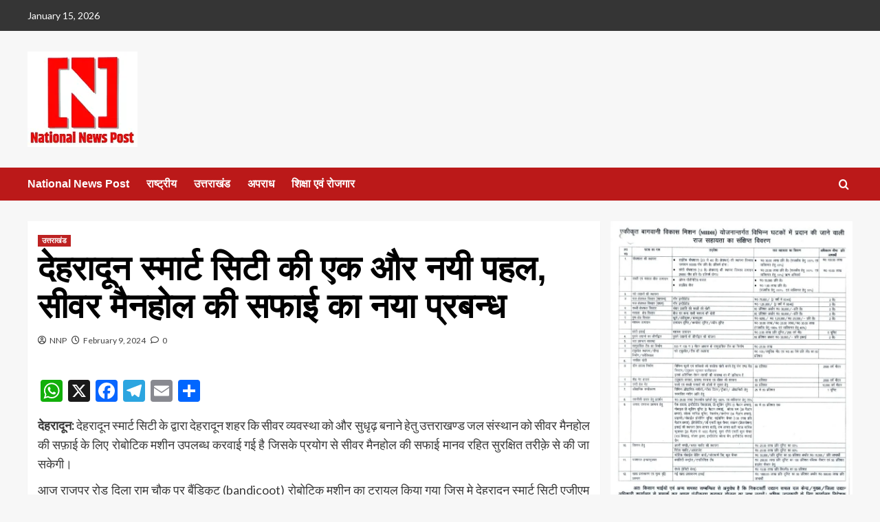

--- FILE ---
content_type: text/html; charset=UTF-8
request_url: https://nationalnewspost.com/uttarakhand/another-new-initiative-of-dehradun-smart-city-is-a-new-arrangement-for-cleaning-sewer-manholes/
body_size: 44216
content:
<!doctype html><html dir="ltr" lang="en-US" prefix="og: https://ogp.me/ns#"><head><script data-no-optimize="1">var litespeed_docref=sessionStorage.getItem("litespeed_docref");litespeed_docref&&(Object.defineProperty(document,"referrer",{get:function(){return litespeed_docref}}),sessionStorage.removeItem("litespeed_docref"));</script> <meta charset="UTF-8"><meta name="viewport" content="width=device-width, initial-scale=1"><link rel="profile" href="http://gmpg.org/xfn/11"><title>देहरादून स्मार्ट सिटी की एक और नयी पहल, सीवर मैनहोल की सफाई का नया प्रबन्ध - National News Post</title><meta name="description" content="देहरादून: देहरादून स्मार्ट सिटी के द्वारा देहरादून शहर कि सीवर व्यवस्था को और सुधृढ़ बनाने हेतु उत्तराखण्ड जल संस्थान को सीवर मैनहोल की सफ़ाई के लिए रोबोटिक मशीन उपलब्ध करवाई गई है जिसके प्रयोग से सीवर मैनहोल की सफाई मानव रहित सुरक्षित तरीक़े से की जा सकेगी। आज राजपुर रोड दिला राम चौक पर बैंडिकूट" /><meta name="robots" content="max-image-preview:large" /><meta name="author" content="NNP"/><link rel="canonical" href="https://nationalnewspost.com/uttarakhand/another-new-initiative-of-dehradun-smart-city-is-a-new-arrangement-for-cleaning-sewer-manholes/" /><meta name="generator" content="All in One SEO (AIOSEO) 4.9.3" /><meta property="og:locale" content="en_US" /><meta property="og:site_name" content="National News Post -" /><meta property="og:type" content="article" /><meta property="og:title" content="देहरादून स्मार्ट सिटी की एक और नयी पहल, सीवर मैनहोल की सफाई का नया प्रबन्ध - National News Post" /><meta property="og:description" content="देहरादून: देहरादून स्मार्ट सिटी के द्वारा देहरादून शहर कि सीवर व्यवस्था को और सुधृढ़ बनाने हेतु उत्तराखण्ड जल संस्थान को सीवर मैनहोल की सफ़ाई के लिए रोबोटिक मशीन उपलब्ध करवाई गई है जिसके प्रयोग से सीवर मैनहोल की सफाई मानव रहित सुरक्षित तरीक़े से की जा सकेगी। आज राजपुर रोड दिला राम चौक पर बैंडिकूट" /><meta property="og:url" content="https://nationalnewspost.com/uttarakhand/another-new-initiative-of-dehradun-smart-city-is-a-new-arrangement-for-cleaning-sewer-manholes/" /><meta property="og:image" content="https://nationalnewspost.com/wp-content/uploads/2025/01/nnp-logo.png" /><meta property="og:image:secure_url" content="https://nationalnewspost.com/wp-content/uploads/2025/01/nnp-logo.png" /><meta property="article:published_time" content="2024-02-09T13:21:29+00:00" /><meta property="article:modified_time" content="2024-02-09T13:21:29+00:00" /><meta name="twitter:card" content="summary_large_image" /><meta name="twitter:title" content="देहरादून स्मार्ट सिटी की एक और नयी पहल, सीवर मैनहोल की सफाई का नया प्रबन्ध - National News Post" /><meta name="twitter:description" content="देहरादून: देहरादून स्मार्ट सिटी के द्वारा देहरादून शहर कि सीवर व्यवस्था को और सुधृढ़ बनाने हेतु उत्तराखण्ड जल संस्थान को सीवर मैनहोल की सफ़ाई के लिए रोबोटिक मशीन उपलब्ध करवाई गई है जिसके प्रयोग से सीवर मैनहोल की सफाई मानव रहित सुरक्षित तरीक़े से की जा सकेगी। आज राजपुर रोड दिला राम चौक पर बैंडिकूट" /><meta name="twitter:image" content="https://nationalnewspost.com/wp-content/uploads/2025/01/nnp-logo.png" /> <script type="application/ld+json" class="aioseo-schema">{"@context":"https:\/\/schema.org","@graph":[{"@type":"BlogPosting","@id":"https:\/\/nationalnewspost.com\/uttarakhand\/another-new-initiative-of-dehradun-smart-city-is-a-new-arrangement-for-cleaning-sewer-manholes\/#blogposting","name":"\u0926\u0947\u0939\u0930\u093e\u0926\u0942\u0928 \u0938\u094d\u092e\u093e\u0930\u094d\u091f \u0938\u093f\u091f\u0940 \u0915\u0940 \u090f\u0915 \u0914\u0930 \u0928\u092f\u0940 \u092a\u0939\u0932, \u0938\u0940\u0935\u0930 \u092e\u0948\u0928\u0939\u094b\u0932 \u0915\u0940 \u0938\u092b\u093e\u0908 \u0915\u093e \u0928\u092f\u093e \u092a\u094d\u0930\u092c\u0928\u094d\u0927 - National News Post","headline":"\u0926\u0947\u0939\u0930\u093e\u0926\u0942\u0928 \u0938\u094d\u092e\u093e\u0930\u094d\u091f \u0938\u093f\u091f\u0940 \u0915\u0940 \u090f\u0915 \u0914\u0930 \u0928\u092f\u0940 \u092a\u0939\u0932, \u0938\u0940\u0935\u0930 \u092e\u0948\u0928\u0939\u094b\u0932 \u0915\u0940 \u0938\u092b\u093e\u0908 \u0915\u093e \u0928\u092f\u093e \u092a\u094d\u0930\u092c\u0928\u094d\u0927","author":{"@id":"https:\/\/nationalnewspost.com\/author\/nnp\/#author"},"publisher":{"@id":"https:\/\/nationalnewspost.com\/#organization"},"image":{"@type":"ImageObject","url":"https:\/\/nationalnewspost.com\/wp-content\/uploads\/2025\/01\/nnp-logo.png","@id":"https:\/\/nationalnewspost.com\/#articleImage","width":160,"height":139,"caption":"nnp logo"},"datePublished":"2024-02-09T18:51:29+00:00","dateModified":"2024-02-09T18:51:29+00:00","inLanguage":"en-US","mainEntityOfPage":{"@id":"https:\/\/nationalnewspost.com\/uttarakhand\/another-new-initiative-of-dehradun-smart-city-is-a-new-arrangement-for-cleaning-sewer-manholes\/#webpage"},"isPartOf":{"@id":"https:\/\/nationalnewspost.com\/uttarakhand\/another-new-initiative-of-dehradun-smart-city-is-a-new-arrangement-for-cleaning-sewer-manholes\/#webpage"},"articleSection":"\u0909\u0924\u094d\u0924\u0930\u093e\u0916\u0902\u0921"},{"@type":"BreadcrumbList","@id":"https:\/\/nationalnewspost.com\/uttarakhand\/another-new-initiative-of-dehradun-smart-city-is-a-new-arrangement-for-cleaning-sewer-manholes\/#breadcrumblist","itemListElement":[{"@type":"ListItem","@id":"https:\/\/nationalnewspost.com#listItem","position":1,"name":"Home","item":"https:\/\/nationalnewspost.com","nextItem":{"@type":"ListItem","@id":"https:\/\/nationalnewspost.com\/category\/uttarakhand\/#listItem","name":"\u0909\u0924\u094d\u0924\u0930\u093e\u0916\u0902\u0921"}},{"@type":"ListItem","@id":"https:\/\/nationalnewspost.com\/category\/uttarakhand\/#listItem","position":2,"name":"\u0909\u0924\u094d\u0924\u0930\u093e\u0916\u0902\u0921","item":"https:\/\/nationalnewspost.com\/category\/uttarakhand\/","nextItem":{"@type":"ListItem","@id":"https:\/\/nationalnewspost.com\/uttarakhand\/another-new-initiative-of-dehradun-smart-city-is-a-new-arrangement-for-cleaning-sewer-manholes\/#listItem","name":"\u0926\u0947\u0939\u0930\u093e\u0926\u0942\u0928 \u0938\u094d\u092e\u093e\u0930\u094d\u091f \u0938\u093f\u091f\u0940 \u0915\u0940 \u090f\u0915 \u0914\u0930 \u0928\u092f\u0940 \u092a\u0939\u0932, \u0938\u0940\u0935\u0930 \u092e\u0948\u0928\u0939\u094b\u0932 \u0915\u0940 \u0938\u092b\u093e\u0908 \u0915\u093e \u0928\u092f\u093e \u092a\u094d\u0930\u092c\u0928\u094d\u0927"},"previousItem":{"@type":"ListItem","@id":"https:\/\/nationalnewspost.com#listItem","name":"Home"}},{"@type":"ListItem","@id":"https:\/\/nationalnewspost.com\/uttarakhand\/another-new-initiative-of-dehradun-smart-city-is-a-new-arrangement-for-cleaning-sewer-manholes\/#listItem","position":3,"name":"\u0926\u0947\u0939\u0930\u093e\u0926\u0942\u0928 \u0938\u094d\u092e\u093e\u0930\u094d\u091f \u0938\u093f\u091f\u0940 \u0915\u0940 \u090f\u0915 \u0914\u0930 \u0928\u092f\u0940 \u092a\u0939\u0932, \u0938\u0940\u0935\u0930 \u092e\u0948\u0928\u0939\u094b\u0932 \u0915\u0940 \u0938\u092b\u093e\u0908 \u0915\u093e \u0928\u092f\u093e \u092a\u094d\u0930\u092c\u0928\u094d\u0927","previousItem":{"@type":"ListItem","@id":"https:\/\/nationalnewspost.com\/category\/uttarakhand\/#listItem","name":"\u0909\u0924\u094d\u0924\u0930\u093e\u0916\u0902\u0921"}}]},{"@type":"Organization","@id":"https:\/\/nationalnewspost.com\/#organization","name":"National News Post","url":"https:\/\/nationalnewspost.com\/","logo":{"@type":"ImageObject","url":"https:\/\/nationalnewspost.com\/wp-content\/uploads\/2025\/01\/nnp-logo.png","@id":"https:\/\/nationalnewspost.com\/uttarakhand\/another-new-initiative-of-dehradun-smart-city-is-a-new-arrangement-for-cleaning-sewer-manholes\/#organizationLogo","width":160,"height":139,"caption":"nnp logo"},"image":{"@id":"https:\/\/nationalnewspost.com\/uttarakhand\/another-new-initiative-of-dehradun-smart-city-is-a-new-arrangement-for-cleaning-sewer-manholes\/#organizationLogo"}},{"@type":"Person","@id":"https:\/\/nationalnewspost.com\/author\/nnp\/#author","url":"https:\/\/nationalnewspost.com\/author\/nnp\/","name":"NNP","image":{"@type":"ImageObject","@id":"https:\/\/nationalnewspost.com\/uttarakhand\/another-new-initiative-of-dehradun-smart-city-is-a-new-arrangement-for-cleaning-sewer-manholes\/#authorImage","url":"https:\/\/nationalnewspost.com\/wp-content\/litespeed\/avatar\/018dc00c55f689c6c00f9afdafa7fbf6.jpg?ver=1768123194","width":96,"height":96,"caption":"NNP"}},{"@type":"WebPage","@id":"https:\/\/nationalnewspost.com\/uttarakhand\/another-new-initiative-of-dehradun-smart-city-is-a-new-arrangement-for-cleaning-sewer-manholes\/#webpage","url":"https:\/\/nationalnewspost.com\/uttarakhand\/another-new-initiative-of-dehradun-smart-city-is-a-new-arrangement-for-cleaning-sewer-manholes\/","name":"\u0926\u0947\u0939\u0930\u093e\u0926\u0942\u0928 \u0938\u094d\u092e\u093e\u0930\u094d\u091f \u0938\u093f\u091f\u0940 \u0915\u0940 \u090f\u0915 \u0914\u0930 \u0928\u092f\u0940 \u092a\u0939\u0932, \u0938\u0940\u0935\u0930 \u092e\u0948\u0928\u0939\u094b\u0932 \u0915\u0940 \u0938\u092b\u093e\u0908 \u0915\u093e \u0928\u092f\u093e \u092a\u094d\u0930\u092c\u0928\u094d\u0927 - National News Post","description":"\u0926\u0947\u0939\u0930\u093e\u0926\u0942\u0928: \u0926\u0947\u0939\u0930\u093e\u0926\u0942\u0928 \u0938\u094d\u092e\u093e\u0930\u094d\u091f \u0938\u093f\u091f\u0940 \u0915\u0947 \u0926\u094d\u0935\u093e\u0930\u093e \u0926\u0947\u0939\u0930\u093e\u0926\u0942\u0928 \u0936\u0939\u0930 \u0915\u093f \u0938\u0940\u0935\u0930 \u0935\u094d\u092f\u0935\u0938\u094d\u0925\u093e \u0915\u094b \u0914\u0930 \u0938\u0941\u0927\u0943\u0922\u093c \u092c\u0928\u093e\u0928\u0947 \u0939\u0947\u0924\u0941 \u0909\u0924\u094d\u0924\u0930\u093e\u0916\u0923\u094d\u0921 \u091c\u0932 \u0938\u0902\u0938\u094d\u0925\u093e\u0928 \u0915\u094b \u0938\u0940\u0935\u0930 \u092e\u0948\u0928\u0939\u094b\u0932 \u0915\u0940 \u0938\u092b\u093c\u093e\u0908 \u0915\u0947 \u0932\u093f\u090f \u0930\u094b\u092c\u094b\u091f\u093f\u0915 \u092e\u0936\u0940\u0928 \u0909\u092a\u0932\u092c\u094d\u0927 \u0915\u0930\u0935\u093e\u0908 \u0917\u0908 \u0939\u0948 \u091c\u093f\u0938\u0915\u0947 \u092a\u094d\u0930\u092f\u094b\u0917 \u0938\u0947 \u0938\u0940\u0935\u0930 \u092e\u0948\u0928\u0939\u094b\u0932 \u0915\u0940 \u0938\u092b\u093e\u0908 \u092e\u093e\u0928\u0935 \u0930\u0939\u093f\u0924 \u0938\u0941\u0930\u0915\u094d\u0937\u093f\u0924 \u0924\u0930\u0940\u0915\u093c\u0947 \u0938\u0947 \u0915\u0940 \u091c\u093e \u0938\u0915\u0947\u0917\u0940\u0964 \u0906\u091c \u0930\u093e\u091c\u092a\u0941\u0930 \u0930\u094b\u0921 \u0926\u093f\u0932\u093e \u0930\u093e\u092e \u091a\u094c\u0915 \u092a\u0930 \u092c\u0948\u0902\u0921\u093f\u0915\u0942\u091f","inLanguage":"en-US","isPartOf":{"@id":"https:\/\/nationalnewspost.com\/#website"},"breadcrumb":{"@id":"https:\/\/nationalnewspost.com\/uttarakhand\/another-new-initiative-of-dehradun-smart-city-is-a-new-arrangement-for-cleaning-sewer-manholes\/#breadcrumblist"},"author":{"@id":"https:\/\/nationalnewspost.com\/author\/nnp\/#author"},"creator":{"@id":"https:\/\/nationalnewspost.com\/author\/nnp\/#author"},"datePublished":"2024-02-09T18:51:29+00:00","dateModified":"2024-02-09T18:51:29+00:00"},{"@type":"WebSite","@id":"https:\/\/nationalnewspost.com\/#website","url":"https:\/\/nationalnewspost.com\/","name":"National News Post","inLanguage":"en-US","publisher":{"@id":"https:\/\/nationalnewspost.com\/#organization"}}]}</script> <link rel='preload' href='https://fonts.googleapis.com/css?family=Source%2BSans%2BPro%3A400%2C700%7CLato%3A400%2C700&#038;subset=latin&#038;display=swap' as='style' onload="this.onload=null;this.rel='stylesheet'" type='text/css' media='all' crossorigin='anonymous'><link rel='preconnect' href='https://fonts.googleapis.com' crossorigin='anonymous'><link rel='preconnect' href='https://fonts.gstatic.com' crossorigin='anonymous'><link rel='dns-prefetch' href='//static.addtoany.com' /><link rel='dns-prefetch' href='//fonts.googleapis.com' /><link rel='preconnect' href='https://fonts.googleapis.com' /><link rel='preconnect' href='https://fonts.gstatic.com' /><link rel="alternate" type="application/rss+xml" title="National News Post &raquo; Feed" href="https://nationalnewspost.com/feed/" /><link rel="alternate" type="application/rss+xml" title="National News Post &raquo; Comments Feed" href="https://nationalnewspost.com/comments/feed/" /><link rel="alternate" type="application/rss+xml" title="National News Post &raquo; देहरादून स्मार्ट सिटी की एक और नयी पहल, सीवर मैनहोल की सफाई का नया प्रबन्ध Comments Feed" href="https://nationalnewspost.com/uttarakhand/another-new-initiative-of-dehradun-smart-city-is-a-new-arrangement-for-cleaning-sewer-manholes/feed/" /><link rel="alternate" title="oEmbed (JSON)" type="application/json+oembed" href="https://nationalnewspost.com/wp-json/oembed/1.0/embed?url=https%3A%2F%2Fnationalnewspost.com%2Futtarakhand%2Fanother-new-initiative-of-dehradun-smart-city-is-a-new-arrangement-for-cleaning-sewer-manholes%2F" /><link rel="alternate" title="oEmbed (XML)" type="text/xml+oembed" href="https://nationalnewspost.com/wp-json/oembed/1.0/embed?url=https%3A%2F%2Fnationalnewspost.com%2Futtarakhand%2Fanother-new-initiative-of-dehradun-smart-city-is-a-new-arrangement-for-cleaning-sewer-manholes%2F&#038;format=xml" /><style id='wp-img-auto-sizes-contain-inline-css' type='text/css'>img:is([sizes=auto i],[sizes^="auto," i]){contain-intrinsic-size:3000px 1500px}
/*# sourceURL=wp-img-auto-sizes-contain-inline-css */</style><style id="litespeed-ccss">.wp-block-image img{box-sizing:border-box;height:auto;max-width:100%;vertical-align:bottom}ul{box-sizing:border-box}:root{--wp--preset--font-size--normal:16px;--wp--preset--font-size--huge:42px}.screen-reader-text{border:0;clip:rect(1px,1px,1px,1px);clip-path:inset(50%);height:1px;margin:-1px;overflow:hidden;padding:0;position:absolute;width:1px;word-wrap:normal!important}.wp-block-image{margin:0 0 1em}:root{--wp--preset--aspect-ratio--square:1;--wp--preset--aspect-ratio--4-3:4/3;--wp--preset--aspect-ratio--3-4:3/4;--wp--preset--aspect-ratio--3-2:3/2;--wp--preset--aspect-ratio--2-3:2/3;--wp--preset--aspect-ratio--16-9:16/9;--wp--preset--aspect-ratio--9-16:9/16;--wp--preset--color--black:#000;--wp--preset--color--cyan-bluish-gray:#abb8c3;--wp--preset--color--white:#fff;--wp--preset--color--pale-pink:#f78da7;--wp--preset--color--vivid-red:#cf2e2e;--wp--preset--color--luminous-vivid-orange:#ff6900;--wp--preset--color--luminous-vivid-amber:#fcb900;--wp--preset--color--light-green-cyan:#7bdcb5;--wp--preset--color--vivid-green-cyan:#00d084;--wp--preset--color--pale-cyan-blue:#8ed1fc;--wp--preset--color--vivid-cyan-blue:#0693e3;--wp--preset--color--vivid-purple:#9b51e0;--wp--preset--gradient--vivid-cyan-blue-to-vivid-purple:linear-gradient(135deg,rgba(6,147,227,1) 0%,#9b51e0 100%);--wp--preset--gradient--light-green-cyan-to-vivid-green-cyan:linear-gradient(135deg,#7adcb4 0%,#00d082 100%);--wp--preset--gradient--luminous-vivid-amber-to-luminous-vivid-orange:linear-gradient(135deg,rgba(252,185,0,1) 0%,rgba(255,105,0,1) 100%);--wp--preset--gradient--luminous-vivid-orange-to-vivid-red:linear-gradient(135deg,rgba(255,105,0,1) 0%,#cf2e2e 100%);--wp--preset--gradient--very-light-gray-to-cyan-bluish-gray:linear-gradient(135deg,#eee 0%,#a9b8c3 100%);--wp--preset--gradient--cool-to-warm-spectrum:linear-gradient(135deg,#4aeadc 0%,#9778d1 20%,#cf2aba 40%,#ee2c82 60%,#fb6962 80%,#fef84c 100%);--wp--preset--gradient--blush-light-purple:linear-gradient(135deg,#ffceec 0%,#9896f0 100%);--wp--preset--gradient--blush-bordeaux:linear-gradient(135deg,#fecda5 0%,#fe2d2d 50%,#6b003e 100%);--wp--preset--gradient--luminous-dusk:linear-gradient(135deg,#ffcb70 0%,#c751c0 50%,#4158d0 100%);--wp--preset--gradient--pale-ocean:linear-gradient(135deg,#fff5cb 0%,#b6e3d4 50%,#33a7b5 100%);--wp--preset--gradient--electric-grass:linear-gradient(135deg,#caf880 0%,#71ce7e 100%);--wp--preset--gradient--midnight:linear-gradient(135deg,#020381 0%,#2874fc 100%);--wp--preset--font-size--small:13px;--wp--preset--font-size--medium:20px;--wp--preset--font-size--large:36px;--wp--preset--font-size--x-large:42px;--wp--preset--spacing--20:.44rem;--wp--preset--spacing--30:.67rem;--wp--preset--spacing--40:1rem;--wp--preset--spacing--50:1.5rem;--wp--preset--spacing--60:2.25rem;--wp--preset--spacing--70:3.38rem;--wp--preset--spacing--80:5.06rem;--wp--preset--shadow--natural:6px 6px 9px rgba(0,0,0,.2);--wp--preset--shadow--deep:12px 12px 50px rgba(0,0,0,.4);--wp--preset--shadow--sharp:6px 6px 0px rgba(0,0,0,.2);--wp--preset--shadow--outlined:6px 6px 0px -3px rgba(255,255,255,1),6px 6px rgba(0,0,0,1);--wp--preset--shadow--crisp:6px 6px 0px rgba(0,0,0,1)}:root{--wp--style--global--content-size:740px;--wp--style--global--wide-size:1200px}:root{--wp--style--block-gap:24px}.af-search-wrap .fa-search:before,.author-links .fa-user-circle,.author-links .fa-clock,.author-links .fa-comment,#scroll-up .fa-angle-up{font-family:'aft-icons'!important;font-style:normal;font-weight:400;font-variant:normal;text-transform:none;line-height:1;-webkit-font-smoothing:antialiased}.author-links .fa-user-circle:before{content:"\e903"}.author-links .fa-clock:before{content:"\e904"}.author-links .fa-comment:before{content:"\e908"}#scroll-up .fa-angle-up:before{content:"\f106"}.af-search-wrap .fa-search:before{content:"\f002"}html{font-family:sans-serif;-webkit-text-size-adjust:100%;-ms-text-size-adjust:100%}body{margin:0}article,aside,figure,header,main,nav{display:block}a{background-color:transparent}h1{margin:.67em 0;font-size:2em}img{border:0}figure{margin:1em 40px}input{margin:0;font:inherit;color:inherit}input[type=submit]{-webkit-appearance:button}input::-moz-focus-inner{padding:0;border:0}input{line-height:normal}input[type=search]{-webkit-box-sizing:content-box;-moz-box-sizing:content-box;box-sizing:content-box;-webkit-appearance:textfield}input[type=search]::-webkit-search-cancel-button,input[type=search]::-webkit-search-decoration{-webkit-appearance:none}*{-webkit-box-sizing:border-box;-moz-box-sizing:border-box;box-sizing:border-box}:after,:before{-webkit-box-sizing:border-box;-moz-box-sizing:border-box;box-sizing:border-box}html{font-size:10px}body{font-family:"Helvetica Neue",Helvetica,Arial,sans-serif;font-size:14px;line-height:1.42857143;color:#333;background-color:#fff}input{font-family:inherit;font-size:inherit;line-height:inherit}a{color:#337ab7;text-decoration:none}figure{margin:0}img{vertical-align:middle}h1,h3{font-family:inherit;font-weight:500;line-height:1.1;color:inherit}h1,h3{margin-top:20px;margin-bottom:10px}h1{font-size:36px}h3{font-size:24px}p{margin:0 0 10px}ul{margin-top:0;margin-bottom:10px}ul ul{margin-bottom:0}.container{padding-right:15px;padding-left:15px;margin-right:auto;margin-left:auto}@media (min-width:768px){.container{width:750px}}@media (min-width:992px){.container{width:970px}}@media (min-width:1200px){.container{width:1170px}}.row{margin-right:-15px;margin-left:-15px}.col-md-4,.col-md-8,.col-sm-12,.col-sm-4,.col-sm-8,.col-xs-12{position:relative;min-height:1px;padding-right:15px;padding-left:15px}.col-xs-12{float:left}.col-xs-12{width:100%}@media (min-width:768px){.col-sm-12,.col-sm-4,.col-sm-8{float:left}.col-sm-12{width:100%}.col-sm-8{width:66.66666667%}.col-sm-4{width:33.33333333%}}@media (min-width:992px){.col-md-4,.col-md-8{float:left}.col-md-8{width:66.66666667%}.col-md-4{width:33.33333333%}}label{display:inline-block;max-width:100%;margin-bottom:5px;font-weight:700}input[type=search]{-webkit-box-sizing:border-box;-moz-box-sizing:border-box;box-sizing:border-box}input[type=search]{-webkit-appearance:none}.tab-content>.tab-pane{display:none}.clearfix:after,.clearfix:before,.container:after,.container:before,.row:after,.row:before{display:table;content:" "}.clearfix:after,.container:after,.row:after{clear:both}@-ms-viewport{width:device-width}html{font-family:'Lato',-apple-system,BlinkMacSystemFont,'Segoe UI',Roboto,Oxygen-Sans,Ubuntu,Cantarell,'Helvetica Neue',sans-serif;font-size:100%;-webkit-text-size-adjust:100%;-ms-text-size-adjust:100%;text-rendering:auto;-webkit-font-smoothing:antialiased;-moz-osx-font-smoothing:grayscale}body{margin:0}article,aside,figure,header,main,nav{display:block}a{background-color:transparent}h1{font-size:2em;margin:.67em 0}img{border:0}figure{margin:1em 40px}input{color:inherit;font:inherit;margin:0}input[type=submit]{-webkit-appearance:button}input::-moz-focus-inner{border:0;padding:0}input{line-height:normal}input[type=search]::-webkit-search-cancel-button,input[type=search]::-webkit-search-decoration{-webkit-appearance:none}body,input{color:#3a3a3a;font-family:'Lato',-apple-system,BlinkMacSystemFont,'Segoe UI',Roboto,Oxygen-Sans,Ubuntu,Cantarell,'Helvetica Neue',sans-serif;font-size:16px;line-height:1.6}h1,h3{clear:both;color:#000;font-weight:700}h1,h3,.main-navigation a,.font-family-1,.grid-item-metadata .item-metadata,.grid-item-metadata span.item-metadata.posts-author,.grid-item-metadata span.aft-comment-count,.figure-categories .cat-links{font-family:'Source Sans Pro',-apple-system,BlinkMacSystemFont,'Segoe UI',Roboto,Oxygen-Sans,Ubuntu,Cantarell,'Helvetica Neue',sans-serif}header.entry-header h1.entry-title{font-size:50px}@media screen and (max-width:768px){header.entry-header h1.entry-title{font-size:24px}}p{margin-bottom:10px}i{font-style:italic}html{box-sizing:border-box}*,*:before,*:after{box-sizing:inherit}body{background-color:#f7f7f7}ul{margin-left:0;padding-left:0}ul{list-style:disc}img{height:auto;max-width:100%}figure{margin:0 auto}input[type=submit]{border:none;font-size:16px;line-height:1;outline:none;padding:5px 25px}input[type=url],input[type=search]{color:#666;border:1px solid #ccc;border-radius:3px;padding:10px;outline:none}input{height:45px;line-height:45px}a{color:#404040;text-decoration:none}a:visited{color:#404040}.container{padding-left:15px;padding-right:15px}[class*=col-]:not([class*=elementor-col-]){padding-left:7.5px;padding-right:7.5px}.kol-12{width:100%;position:relative}.row{margin-right:-7.5px;margin-left:-7.5px}@media (max-width:768px){.promotion-section{margin-top:20px}}.main-navigation{border-top:1px solid;border-bottom:1px solid;text-align:center}.main-navigation span.af-mobile-site-title-wrap{display:none}.navigation-container{border-left:1px solid;border-right:1px solid;position:relative}.navigation-container .site-title,.navigation-container ul li a{color:#fff}.af-search-wrap{width:25px;position:relative;display:inline-block;text-align:center}.search-icon{display:block;line-height:35px;height:35px;font-size:16px;color:#fff;font-weight:700;text-align:center;outline:0}.search-icon:visited{color:#fff;outline:0}.af-search-form{background:#fff;position:absolute;right:0;top:120%;width:325px;text-align:left;visibility:hidden;filter:alpha(opacity=0);opacity:0;margin:0 auto;margin-top:1px;padding:14px;z-index:99;border-radius:0;-webkit-box-shadow:0 4px 5px 0 rgba(0,0,0,.15);-moz-box-shadow:0 4px 5px 0 rgba(0,0,0,.15);-ms-box-shadow:0 4px 5px 0 rgba(0,0,0,.15);-o-box-shadow:0 4px 5px 0 rgba(0,0,0,.15);box-shadow:0 4px 5px 0 rgba(0,0,0,.15)}.main-navigation .toggle-menu{height:55px;width:85px;display:none}@media only screen and (max-width:991px){.main-navigation .toggle-menu{display:block;text-align:initial}.main-navigation .toggle-menu a{display:inline-block;height:50px;width:40px;text-align:center;font-size:14px;padding:0;padding-left:8px;vertical-align:middle}}.ham{width:23px;height:2px;top:27px;display:block;margin-right:auto;background-color:#fff;position:relative}.ham:before,.ham:after{position:absolute;content:'';width:100%;height:2px;left:0;background-color:#fff}.ham:before{top:-8px}.ham:after{top:8px}.main-navigation .menu>ul{display:block;margin:0;padding:0;list-style:none;vertical-align:top}@media only screen and (max-width:991px){.main-navigation .menu>ul{display:none}}.main-navigation .menu ul li{position:relative;display:block;float:left}.main-navigation .menu ul li a{text-rendering:optimizeLegibility;font-weight:700;font-size:16px;line-height:20px;letter-spacing:1px}@media only screen and (min-width:992px){.main-navigation .menu ul>li>a{display:block;padding:15px 25px;padding-left:0}}.screen-reader-text{border:0;clip:rect(1px,1px,1px,1px);clip-path:inset(50%);height:1px;margin:-1px;overflow:hidden;padding:0;position:absolute!important;width:1px;word-wrap:normal!important}.site-header:before,.site-header:after,.site-branding:before,.site-branding:after,.main-navigation:before,.main-navigation:after,.covernews-widget:before,.covernews-widget:after,.hentry:before,.hentry:after{content:"";display:table;table-layout:fixed}.site-header:after,.site-branding:after,.main-navigation:after,.covernews-widget:after,.hentry:after{clear:both}.widget{margin:0 0 1.5em}h1.entry-title{margin:0 0 10px}.widget ul{list-style:none;padding-left:0;margin-left:0}#secondary .widget ul.cat-links li{padding-bottom:0}.widget ul li.full-item{margin:0 auto;padding:0}.search-form label{display:block;width:70%;float:left}.search-form label .search-field{height:45px;-webkit-border-radius:0;border-radius:0;padding-left:10px;width:100%}.search-form .search-submit{border:0;color:#fff;height:45px;padding-left:20px;padding-right:20px;-webkit-border-radius:0;border-radius:0;width:30%}.search-form .search-submit{padding-left:5px;padding-right:5px}.top-masthead{background:#353535}.top-masthead [class*=col-]{padding:0}.top-masthead{color:#fff;font-size:14px}.topbar-date{margin-right:15px;height:45px;line-height:45px;display:inline-block;padding-right:20px}.main-navigation ul>li>a:after{background-color:#fff;content:'';width:0;height:3px;position:absolute;bottom:0;left:0;margin:0 auto;-webkit-transform:translate3d(0,0,0);transform:translate3d(0,0,0)}.masthead-banner{padding:30px 0}.masthead-banner [class*=col-]{padding-left:0;padding-right:0}.masthead-banner .site-branding{text-align:left;padding-right:10px}.header-layout-1 .masthead-banner .row{display:flex;flex-wrap:wrap;align-items:center}@media only screen and (max-width:768px){.header-layout-1 .masthead-banner .row{justify-content:center}}.site-branding .site-title{font-size:50px;margin:0 auto;font-weight:700;line-height:1}@media (min-width:1215px){.container{width:100%;max-width:1215px}}@media only screen and (min-width:1215px) and (max-width:1440px){.container{width:100%;padding-left:15px;padding-right:15px}}@media (min-width:1600px){.container{width:100%;max-width:1600px}}#primary,#secondary{float:left}#secondary .widget{padding:15px}#primary{width:70%}#secondary{width:30%}#content.container>.row{display:flex;flex-wrap:wrap;align-items:flex-start}@media only screen and (min-width:991px){body.aft-sticky-sidebar #secondary.sidebar-sticky-top{position:sticky;top:30px}}@media only screen and (min-width:992px){.align-content-left #primary{padding-right:7.5px;padding-left:0}.align-content-left #secondary{padding-left:7.5px;padding-right:0}}@media only screen and (max-width:991px){#primary,#secondary{width:100%}}#secondary .base-border{margin-bottom:15px}.align-items-center{display:-ms-flexbox;display:flex;-ms-flex-wrap:wrap;flex-wrap:wrap;-ms-flex-align:center;align-items:center}.tabbed-container h3.article-title{font-size:14px;margin-bottom:0}#secondary .tabbed-container .grid-item-metadata{display:none}.banner-promotions-wrapper{margin:10px 0;text-align:center}span.item-metadata.posts-author,span.aft-comment-count,span.item-metadata.posts-date{padding-right:5px;display:inline-block}.figure-categories.figure-categories-bg{line-height:0}.figure-categories .cat-links{list-style:none}.cat-links{display:inline}.figure-categories .cat-links li{display:inline-block;opacity:.9}.figure-categories .cat-links a.covernews-categories{line-height:1;padding:3px 6px;margin-right:5px;margin-top:5px;color:#fff;background-color:#bb1919;border-radius:0;display:inline-block;font-weight:700;opacity:1}.covernews_tabbed_posts_widget .figure-categories .cat-links a.covernews-categories{padding:0;color:#bb1919;background-color:transparent;opacity:.9}.grid-item-metadata{font-size:11px;opacity:.75}.grid-item-metadata i{border:1px solid;padding:0;padding-right:2px}.grid-item-metadata .author-links i,.grid-item-metadata .posts-author i,.grid-item-metadata .posts-date i{border:none;font-weight:400}#secondary .widget,article .entry-content-wrap{background-color:#fff;margin:0 0 15px;position:relative}.full-width-image img{width:100%}.hentry{margin:0 0 15px}.hentry .entry-header-details{padding:15px}.hentry .entry-header-details .author-links{font-size:12px}.hentry .entry-header-details span.author-links i{margin-right:3px}.entry-header-details .entry-title{margin:5px 0;letter-spacing:0}.single .entry-content-wrap{font-size:18px}@media only screen and (min-width:1600px){.entry-header-details .entry-title{font-size:48px}}.entry-content-wrap{font-size:17px}.article-title{margin:5px 0;line-height:1.4;font-size:17px}.article-tabbed-list h3.article-title{font-size:15px}@media only screen and (min-width:1600px){.article-title-1{font-size:20px}}.post-thumbnail img{width:100%}.comments-area .comment-respond .form-submit input{display:inline-block;text-decoration:none;margin-top:20px}.comment-form input[type=url]{border-color:#e4e4e4;width:100%}#scroll-up{position:fixed;z-index:8000;bottom:40px;right:20px;display:none;width:40px;height:40px;font-size:26px;line-height:39px;text-align:center;text-decoration:none;opacity:1!important}#scroll-up i{display:inline-block}@media only screen and (max-width:767px){#scroll-up{right:20px;bottom:20px}}.custom-logo-link{display:inline-block}.navigation-container,.main-navigation,.single.align-content-left #primary{border:none}.main-navigation{background:#bb1919}.secondary-color,input[type=submit]{background:#bb1919;color:#fff}.figure-categories .cat-links{font-size:11px;font-weight:400}@media only screen and (max-width:991px){.device-center{text-align:center}}@media only screen and (max-width:767px){.article-title-1{font-size:16px}.hentry .header-details-wrapper{margin-left:auto}.hentry .entry-header-details{margin-top:0}.site-header .site-branding .site-title a{padding-left:0;padding-right:0}}@media only screen and (max-width:640px){.topbar-date{margin-right:auto;padding-right:0;display:block;height:25px}.site-branding .site-title{font-size:50px}}body.single #content>.row{margin-top:20px}.article-list-item .col-image,#secondary .widget ul .col-image{padding:0}#secondary .covernews_tabbed_posts_widget .article-tabbed-list .full-item:last-child .base-border{margin-bottom:0}.covernews_tabbed_posts_widget .col-sm-4.col-image{background-color:rgba(177,177,177,.5);height:100px;overflow:hidden;width:35%;max-width:165px}.covernews_tabbed_posts_widget .full-item-details.col-details.col-sm-8{width:65%}.full-item-details.col-details.col-sm-8{padding-left:15px;padding-right:15px}body #secondary .widget ul.article-tabbed-list{padding:0;background:0 0!important}body.default #secondary .widget ul.article-tabbed-list .row-sm.align-items-center{background-color:#fff}#secondary .covernews-widget .base-border{margin-bottom:15px}.tab-article-image img{width:100%}@media only screen and (max-width:426px){.full-item-details.col-details{padding:10px}#secondary .widget ul .col-image{margin:0;padding:0}}.main-navigation .menu ul li a{letter-spacing:0;line-height:normal}.cart-search{position:absolute;height:50px;right:0;display:flex;align-items:center}@media only screen and (max-width:1024px){.main-navigation .menu>ul{margin:0 15px}}header#masthead{margin-bottom:10px}#secondary .widget{background-color:transparent;padding:0}article .entry-content-wrap,.covernews_tabbed_posts_widget .align-items-center{box-shadow:0px 1px 2px rgb(0 0 0/5%)}#secondary .widget ul{background:#fff;padding:15px;margin-bottom:0}#secondary .widget ul.cat-links{background:0 0;padding:0}#secondary .align-items-center{-ms-flex-align:start;align-items:start}#secondary .covernews_tabbed_posts_widget .align-items-center{-ms-flex-align:center;align-items:center}figure.wp-block-image img{width:auto}@media only screen and (max-width:992px){.cart-search{position:absolute;top:0;right:10px}}@media only screen and (max-width:426px){.container{padding:0 20px}}@media only screen and (min-width:1600px){.main-navigation .menu ul li a{font-size:18px}}@media screen and (min-width:768px){.col-sm-4:nth-child(3n+1){clear:left}}@media only screen and (max-width:768px) and (min-width:426px){.article-tabbed-list .align-items-center{flex-wrap:nowrap}.container>.row{margin:0}}@media only screen and (max-width:640px){.topbar-date{margin-right:auto;padding-right:0;display:block;height:35px}}@media only screen and (max-width:768px){.masthead-banner .site-branding{text-align:center;padding-right:0}}@media only screen and (max-width:426px){#secondary .widget{margin:0 0 15px}.article-list-item .col-image{margin:0;width:100%;padding:0}.covernews_tabbed_posts_widget .article-list-item .col-image{width:35%;height:auto;display:inline-block;vertical-align:top;margin:0}.covernews_tabbed_posts_widget .article-list-item .col-details{width:62%;padding:0 15px 0;display:inline-block;vertical-align:top}}@media only screen and (max-width:320px){.main-navigation .toggle-menu{position:relative;z-index:1}.af-search-form{width:290px;max-width:calc(100vw - 60px)}}body.default input[type=url],body.default input[type=search],body.default .comment-form input[type=url]{background:#fff}.site-title{position:absolute;clip:rect(1px,1px,1px,1px);display:none}p{font-size:18px}.comment-form #url{display:none}</style><link rel="preload" data-asynced="1" data-optimized="2" as="style" onload="this.onload=null;this.rel='stylesheet'" href="https://nationalnewspost.com/wp-content/litespeed/css/fd3030043496038e83c9df77451f1b4d.css?ver=d4d33" /><script data-optimized="1" type="litespeed/javascript" data-src="https://nationalnewspost.com/wp-content/plugins/litespeed-cache/assets/js/css_async.min.js"></script> <style id='wp-block-archives-inline-css' type='text/css'>.wp-block-archives{box-sizing:border-box}.wp-block-archives-dropdown label{display:block}
/*# sourceURL=https://nationalnewspost.com/wp-includes/blocks/archives/style.min.css */</style><style id='wp-block-categories-inline-css' type='text/css'>.wp-block-categories{box-sizing:border-box}.wp-block-categories.alignleft{margin-right:2em}.wp-block-categories.alignright{margin-left:2em}.wp-block-categories.wp-block-categories-dropdown.aligncenter{text-align:center}.wp-block-categories .wp-block-categories__label{display:block;width:100%}
/*# sourceURL=https://nationalnewspost.com/wp-includes/blocks/categories/style.min.css */</style><style id='wp-block-heading-inline-css' type='text/css'>h1:where(.wp-block-heading).has-background,h2:where(.wp-block-heading).has-background,h3:where(.wp-block-heading).has-background,h4:where(.wp-block-heading).has-background,h5:where(.wp-block-heading).has-background,h6:where(.wp-block-heading).has-background{padding:1.25em 2.375em}h1.has-text-align-left[style*=writing-mode]:where([style*=vertical-lr]),h1.has-text-align-right[style*=writing-mode]:where([style*=vertical-rl]),h2.has-text-align-left[style*=writing-mode]:where([style*=vertical-lr]),h2.has-text-align-right[style*=writing-mode]:where([style*=vertical-rl]),h3.has-text-align-left[style*=writing-mode]:where([style*=vertical-lr]),h3.has-text-align-right[style*=writing-mode]:where([style*=vertical-rl]),h4.has-text-align-left[style*=writing-mode]:where([style*=vertical-lr]),h4.has-text-align-right[style*=writing-mode]:where([style*=vertical-rl]),h5.has-text-align-left[style*=writing-mode]:where([style*=vertical-lr]),h5.has-text-align-right[style*=writing-mode]:where([style*=vertical-rl]),h6.has-text-align-left[style*=writing-mode]:where([style*=vertical-lr]),h6.has-text-align-right[style*=writing-mode]:where([style*=vertical-rl]){rotate:180deg}
/*# sourceURL=https://nationalnewspost.com/wp-includes/blocks/heading/style.min.css */</style><style id='wp-block-image-inline-css' type='text/css'>.wp-block-image>a,.wp-block-image>figure>a{display:inline-block}.wp-block-image img{box-sizing:border-box;height:auto;max-width:100%;vertical-align:bottom}@media not (prefers-reduced-motion){.wp-block-image img.hide{visibility:hidden}.wp-block-image img.show{animation:show-content-image .4s}}.wp-block-image[style*=border-radius] img,.wp-block-image[style*=border-radius]>a{border-radius:inherit}.wp-block-image.has-custom-border img{box-sizing:border-box}.wp-block-image.aligncenter{text-align:center}.wp-block-image.alignfull>a,.wp-block-image.alignwide>a{width:100%}.wp-block-image.alignfull img,.wp-block-image.alignwide img{height:auto;width:100%}.wp-block-image .aligncenter,.wp-block-image .alignleft,.wp-block-image .alignright,.wp-block-image.aligncenter,.wp-block-image.alignleft,.wp-block-image.alignright{display:table}.wp-block-image .aligncenter>figcaption,.wp-block-image .alignleft>figcaption,.wp-block-image .alignright>figcaption,.wp-block-image.aligncenter>figcaption,.wp-block-image.alignleft>figcaption,.wp-block-image.alignright>figcaption{caption-side:bottom;display:table-caption}.wp-block-image .alignleft{float:left;margin:.5em 1em .5em 0}.wp-block-image .alignright{float:right;margin:.5em 0 .5em 1em}.wp-block-image .aligncenter{margin-left:auto;margin-right:auto}.wp-block-image :where(figcaption){margin-bottom:1em;margin-top:.5em}.wp-block-image.is-style-circle-mask img{border-radius:9999px}@supports ((-webkit-mask-image:none) or (mask-image:none)) or (-webkit-mask-image:none){.wp-block-image.is-style-circle-mask img{border-radius:0;-webkit-mask-image:url('data:image/svg+xml;utf8,<svg viewBox="0 0 100 100" xmlns="http://www.w3.org/2000/svg"><circle cx="50" cy="50" r="50"/></svg>');mask-image:url('data:image/svg+xml;utf8,<svg viewBox="0 0 100 100" xmlns="http://www.w3.org/2000/svg"><circle cx="50" cy="50" r="50"/></svg>');mask-mode:alpha;-webkit-mask-position:center;mask-position:center;-webkit-mask-repeat:no-repeat;mask-repeat:no-repeat;-webkit-mask-size:contain;mask-size:contain}}:root :where(.wp-block-image.is-style-rounded img,.wp-block-image .is-style-rounded img){border-radius:9999px}.wp-block-image figure{margin:0}.wp-lightbox-container{display:flex;flex-direction:column;position:relative}.wp-lightbox-container img{cursor:zoom-in}.wp-lightbox-container img:hover+button{opacity:1}.wp-lightbox-container button{align-items:center;backdrop-filter:blur(16px) saturate(180%);background-color:#5a5a5a40;border:none;border-radius:4px;cursor:zoom-in;display:flex;height:20px;justify-content:center;opacity:0;padding:0;position:absolute;right:16px;text-align:center;top:16px;width:20px;z-index:100}@media not (prefers-reduced-motion){.wp-lightbox-container button{transition:opacity .2s ease}}.wp-lightbox-container button:focus-visible{outline:3px auto #5a5a5a40;outline:3px auto -webkit-focus-ring-color;outline-offset:3px}.wp-lightbox-container button:hover{cursor:pointer;opacity:1}.wp-lightbox-container button:focus{opacity:1}.wp-lightbox-container button:focus,.wp-lightbox-container button:hover,.wp-lightbox-container button:not(:hover):not(:active):not(.has-background){background-color:#5a5a5a40;border:none}.wp-lightbox-overlay{box-sizing:border-box;cursor:zoom-out;height:100vh;left:0;overflow:hidden;position:fixed;top:0;visibility:hidden;width:100%;z-index:100000}.wp-lightbox-overlay .close-button{align-items:center;cursor:pointer;display:flex;justify-content:center;min-height:40px;min-width:40px;padding:0;position:absolute;right:calc(env(safe-area-inset-right) + 16px);top:calc(env(safe-area-inset-top) + 16px);z-index:5000000}.wp-lightbox-overlay .close-button:focus,.wp-lightbox-overlay .close-button:hover,.wp-lightbox-overlay .close-button:not(:hover):not(:active):not(.has-background){background:none;border:none}.wp-lightbox-overlay .lightbox-image-container{height:var(--wp--lightbox-container-height);left:50%;overflow:hidden;position:absolute;top:50%;transform:translate(-50%,-50%);transform-origin:top left;width:var(--wp--lightbox-container-width);z-index:9999999999}.wp-lightbox-overlay .wp-block-image{align-items:center;box-sizing:border-box;display:flex;height:100%;justify-content:center;margin:0;position:relative;transform-origin:0 0;width:100%;z-index:3000000}.wp-lightbox-overlay .wp-block-image img{height:var(--wp--lightbox-image-height);min-height:var(--wp--lightbox-image-height);min-width:var(--wp--lightbox-image-width);width:var(--wp--lightbox-image-width)}.wp-lightbox-overlay .wp-block-image figcaption{display:none}.wp-lightbox-overlay button{background:none;border:none}.wp-lightbox-overlay .scrim{background-color:#fff;height:100%;opacity:.9;position:absolute;width:100%;z-index:2000000}.wp-lightbox-overlay.active{visibility:visible}@media not (prefers-reduced-motion){.wp-lightbox-overlay.active{animation:turn-on-visibility .25s both}.wp-lightbox-overlay.active img{animation:turn-on-visibility .35s both}.wp-lightbox-overlay.show-closing-animation:not(.active){animation:turn-off-visibility .35s both}.wp-lightbox-overlay.show-closing-animation:not(.active) img{animation:turn-off-visibility .25s both}.wp-lightbox-overlay.zoom.active{animation:none;opacity:1;visibility:visible}.wp-lightbox-overlay.zoom.active .lightbox-image-container{animation:lightbox-zoom-in .4s}.wp-lightbox-overlay.zoom.active .lightbox-image-container img{animation:none}.wp-lightbox-overlay.zoom.active .scrim{animation:turn-on-visibility .4s forwards}.wp-lightbox-overlay.zoom.show-closing-animation:not(.active){animation:none}.wp-lightbox-overlay.zoom.show-closing-animation:not(.active) .lightbox-image-container{animation:lightbox-zoom-out .4s}.wp-lightbox-overlay.zoom.show-closing-animation:not(.active) .lightbox-image-container img{animation:none}.wp-lightbox-overlay.zoom.show-closing-animation:not(.active) .scrim{animation:turn-off-visibility .4s forwards}}@keyframes show-content-image{0%{visibility:hidden}99%{visibility:hidden}to{visibility:visible}}@keyframes turn-on-visibility{0%{opacity:0}to{opacity:1}}@keyframes turn-off-visibility{0%{opacity:1;visibility:visible}99%{opacity:0;visibility:visible}to{opacity:0;visibility:hidden}}@keyframes lightbox-zoom-in{0%{transform:translate(calc((-100vw + var(--wp--lightbox-scrollbar-width))/2 + var(--wp--lightbox-initial-left-position)),calc(-50vh + var(--wp--lightbox-initial-top-position))) scale(var(--wp--lightbox-scale))}to{transform:translate(-50%,-50%) scale(1)}}@keyframes lightbox-zoom-out{0%{transform:translate(-50%,-50%) scale(1);visibility:visible}99%{visibility:visible}to{transform:translate(calc((-100vw + var(--wp--lightbox-scrollbar-width))/2 + var(--wp--lightbox-initial-left-position)),calc(-50vh + var(--wp--lightbox-initial-top-position))) scale(var(--wp--lightbox-scale));visibility:hidden}}
/*# sourceURL=https://nationalnewspost.com/wp-includes/blocks/image/style.min.css */</style><style id='wp-block-image-theme-inline-css' type='text/css'>:root :where(.wp-block-image figcaption){color:#555;font-size:13px;text-align:center}.is-dark-theme :root :where(.wp-block-image figcaption){color:#ffffffa6}.wp-block-image{margin:0 0 1em}
/*# sourceURL=https://nationalnewspost.com/wp-includes/blocks/image/theme.min.css */</style><style id='wp-block-latest-comments-inline-css' type='text/css'>ol.wp-block-latest-comments{box-sizing:border-box;margin-left:0}:where(.wp-block-latest-comments:not([style*=line-height] .wp-block-latest-comments__comment)){line-height:1.1}:where(.wp-block-latest-comments:not([style*=line-height] .wp-block-latest-comments__comment-excerpt p)){line-height:1.8}.has-dates :where(.wp-block-latest-comments:not([style*=line-height])),.has-excerpts :where(.wp-block-latest-comments:not([style*=line-height])){line-height:1.5}.wp-block-latest-comments .wp-block-latest-comments{padding-left:0}.wp-block-latest-comments__comment{list-style:none;margin-bottom:1em}.has-avatars .wp-block-latest-comments__comment{list-style:none;min-height:2.25em}.has-avatars .wp-block-latest-comments__comment .wp-block-latest-comments__comment-excerpt,.has-avatars .wp-block-latest-comments__comment .wp-block-latest-comments__comment-meta{margin-left:3.25em}.wp-block-latest-comments__comment-excerpt p{font-size:.875em;margin:.36em 0 1.4em}.wp-block-latest-comments__comment-date{display:block;font-size:.75em}.wp-block-latest-comments .avatar,.wp-block-latest-comments__comment-avatar{border-radius:1.5em;display:block;float:left;height:2.5em;margin-right:.75em;width:2.5em}.wp-block-latest-comments[class*=-font-size] a,.wp-block-latest-comments[style*=font-size] a{font-size:inherit}
/*# sourceURL=https://nationalnewspost.com/wp-includes/blocks/latest-comments/style.min.css */</style><style id='wp-block-latest-posts-inline-css' type='text/css'>.wp-block-latest-posts{box-sizing:border-box}.wp-block-latest-posts.alignleft{margin-right:2em}.wp-block-latest-posts.alignright{margin-left:2em}.wp-block-latest-posts.wp-block-latest-posts__list{list-style:none}.wp-block-latest-posts.wp-block-latest-posts__list li{clear:both;overflow-wrap:break-word}.wp-block-latest-posts.is-grid{display:flex;flex-wrap:wrap}.wp-block-latest-posts.is-grid li{margin:0 1.25em 1.25em 0;width:100%}@media (min-width:600px){.wp-block-latest-posts.columns-2 li{width:calc(50% - .625em)}.wp-block-latest-posts.columns-2 li:nth-child(2n){margin-right:0}.wp-block-latest-posts.columns-3 li{width:calc(33.33333% - .83333em)}.wp-block-latest-posts.columns-3 li:nth-child(3n){margin-right:0}.wp-block-latest-posts.columns-4 li{width:calc(25% - .9375em)}.wp-block-latest-posts.columns-4 li:nth-child(4n){margin-right:0}.wp-block-latest-posts.columns-5 li{width:calc(20% - 1em)}.wp-block-latest-posts.columns-5 li:nth-child(5n){margin-right:0}.wp-block-latest-posts.columns-6 li{width:calc(16.66667% - 1.04167em)}.wp-block-latest-posts.columns-6 li:nth-child(6n){margin-right:0}}:root :where(.wp-block-latest-posts.is-grid){padding:0}:root :where(.wp-block-latest-posts.wp-block-latest-posts__list){padding-left:0}.wp-block-latest-posts__post-author,.wp-block-latest-posts__post-date{display:block;font-size:.8125em}.wp-block-latest-posts__post-excerpt,.wp-block-latest-posts__post-full-content{margin-bottom:1em;margin-top:.5em}.wp-block-latest-posts__featured-image a{display:inline-block}.wp-block-latest-posts__featured-image img{height:auto;max-width:100%;width:auto}.wp-block-latest-posts__featured-image.alignleft{float:left;margin-right:1em}.wp-block-latest-posts__featured-image.alignright{float:right;margin-left:1em}.wp-block-latest-posts__featured-image.aligncenter{margin-bottom:1em;text-align:center}
/*# sourceURL=https://nationalnewspost.com/wp-includes/blocks/latest-posts/style.min.css */</style><style id='wp-block-search-inline-css' type='text/css'>.wp-block-search__button{margin-left:10px;word-break:normal}.wp-block-search__button.has-icon{line-height:0}.wp-block-search__button svg{height:1.25em;min-height:24px;min-width:24px;width:1.25em;fill:currentColor;vertical-align:text-bottom}:where(.wp-block-search__button){border:1px solid #ccc;padding:6px 10px}.wp-block-search__inside-wrapper{display:flex;flex:auto;flex-wrap:nowrap;max-width:100%}.wp-block-search__label{width:100%}.wp-block-search.wp-block-search__button-only .wp-block-search__button{box-sizing:border-box;display:flex;flex-shrink:0;justify-content:center;margin-left:0;max-width:100%}.wp-block-search.wp-block-search__button-only .wp-block-search__inside-wrapper{min-width:0!important;transition-property:width}.wp-block-search.wp-block-search__button-only .wp-block-search__input{flex-basis:100%;transition-duration:.3s}.wp-block-search.wp-block-search__button-only.wp-block-search__searchfield-hidden,.wp-block-search.wp-block-search__button-only.wp-block-search__searchfield-hidden .wp-block-search__inside-wrapper{overflow:hidden}.wp-block-search.wp-block-search__button-only.wp-block-search__searchfield-hidden .wp-block-search__input{border-left-width:0!important;border-right-width:0!important;flex-basis:0;flex-grow:0;margin:0;min-width:0!important;padding-left:0!important;padding-right:0!important;width:0!important}:where(.wp-block-search__input){appearance:none;border:1px solid #949494;flex-grow:1;font-family:inherit;font-size:inherit;font-style:inherit;font-weight:inherit;letter-spacing:inherit;line-height:inherit;margin-left:0;margin-right:0;min-width:3rem;padding:8px;text-decoration:unset!important;text-transform:inherit}:where(.wp-block-search__button-inside .wp-block-search__inside-wrapper){background-color:#fff;border:1px solid #949494;box-sizing:border-box;padding:4px}:where(.wp-block-search__button-inside .wp-block-search__inside-wrapper) .wp-block-search__input{border:none;border-radius:0;padding:0 4px}:where(.wp-block-search__button-inside .wp-block-search__inside-wrapper) .wp-block-search__input:focus{outline:none}:where(.wp-block-search__button-inside .wp-block-search__inside-wrapper) :where(.wp-block-search__button){padding:4px 8px}.wp-block-search.aligncenter .wp-block-search__inside-wrapper{margin:auto}.wp-block[data-align=right] .wp-block-search.wp-block-search__button-only .wp-block-search__inside-wrapper{float:right}
/*# sourceURL=https://nationalnewspost.com/wp-includes/blocks/search/style.min.css */</style><style id='wp-block-search-theme-inline-css' type='text/css'>.wp-block-search .wp-block-search__label{font-weight:700}.wp-block-search__button{border:1px solid #ccc;padding:.375em .625em}
/*# sourceURL=https://nationalnewspost.com/wp-includes/blocks/search/theme.min.css */</style><style id='wp-block-group-inline-css' type='text/css'>.wp-block-group{box-sizing:border-box}:where(.wp-block-group.wp-block-group-is-layout-constrained){position:relative}
/*# sourceURL=https://nationalnewspost.com/wp-includes/blocks/group/style.min.css */</style><style id='wp-block-group-theme-inline-css' type='text/css'>:where(.wp-block-group.has-background){padding:1.25em 2.375em}
/*# sourceURL=https://nationalnewspost.com/wp-includes/blocks/group/theme.min.css */</style><style id='global-styles-inline-css' type='text/css'>:root{--wp--preset--aspect-ratio--square: 1;--wp--preset--aspect-ratio--4-3: 4/3;--wp--preset--aspect-ratio--3-4: 3/4;--wp--preset--aspect-ratio--3-2: 3/2;--wp--preset--aspect-ratio--2-3: 2/3;--wp--preset--aspect-ratio--16-9: 16/9;--wp--preset--aspect-ratio--9-16: 9/16;--wp--preset--color--black: #000000;--wp--preset--color--cyan-bluish-gray: #abb8c3;--wp--preset--color--white: #ffffff;--wp--preset--color--pale-pink: #f78da7;--wp--preset--color--vivid-red: #cf2e2e;--wp--preset--color--luminous-vivid-orange: #ff6900;--wp--preset--color--luminous-vivid-amber: #fcb900;--wp--preset--color--light-green-cyan: #7bdcb5;--wp--preset--color--vivid-green-cyan: #00d084;--wp--preset--color--pale-cyan-blue: #8ed1fc;--wp--preset--color--vivid-cyan-blue: #0693e3;--wp--preset--color--vivid-purple: #9b51e0;--wp--preset--gradient--vivid-cyan-blue-to-vivid-purple: linear-gradient(135deg,rgb(6,147,227) 0%,rgb(155,81,224) 100%);--wp--preset--gradient--light-green-cyan-to-vivid-green-cyan: linear-gradient(135deg,rgb(122,220,180) 0%,rgb(0,208,130) 100%);--wp--preset--gradient--luminous-vivid-amber-to-luminous-vivid-orange: linear-gradient(135deg,rgb(252,185,0) 0%,rgb(255,105,0) 100%);--wp--preset--gradient--luminous-vivid-orange-to-vivid-red: linear-gradient(135deg,rgb(255,105,0) 0%,rgb(207,46,46) 100%);--wp--preset--gradient--very-light-gray-to-cyan-bluish-gray: linear-gradient(135deg,rgb(238,238,238) 0%,rgb(169,184,195) 100%);--wp--preset--gradient--cool-to-warm-spectrum: linear-gradient(135deg,rgb(74,234,220) 0%,rgb(151,120,209) 20%,rgb(207,42,186) 40%,rgb(238,44,130) 60%,rgb(251,105,98) 80%,rgb(254,248,76) 100%);--wp--preset--gradient--blush-light-purple: linear-gradient(135deg,rgb(255,206,236) 0%,rgb(152,150,240) 100%);--wp--preset--gradient--blush-bordeaux: linear-gradient(135deg,rgb(254,205,165) 0%,rgb(254,45,45) 50%,rgb(107,0,62) 100%);--wp--preset--gradient--luminous-dusk: linear-gradient(135deg,rgb(255,203,112) 0%,rgb(199,81,192) 50%,rgb(65,88,208) 100%);--wp--preset--gradient--pale-ocean: linear-gradient(135deg,rgb(255,245,203) 0%,rgb(182,227,212) 50%,rgb(51,167,181) 100%);--wp--preset--gradient--electric-grass: linear-gradient(135deg,rgb(202,248,128) 0%,rgb(113,206,126) 100%);--wp--preset--gradient--midnight: linear-gradient(135deg,rgb(2,3,129) 0%,rgb(40,116,252) 100%);--wp--preset--font-size--small: 13px;--wp--preset--font-size--medium: 20px;--wp--preset--font-size--large: 36px;--wp--preset--font-size--x-large: 42px;--wp--preset--spacing--20: 0.44rem;--wp--preset--spacing--30: 0.67rem;--wp--preset--spacing--40: 1rem;--wp--preset--spacing--50: 1.5rem;--wp--preset--spacing--60: 2.25rem;--wp--preset--spacing--70: 3.38rem;--wp--preset--spacing--80: 5.06rem;--wp--preset--shadow--natural: 6px 6px 9px rgba(0, 0, 0, 0.2);--wp--preset--shadow--deep: 12px 12px 50px rgba(0, 0, 0, 0.4);--wp--preset--shadow--sharp: 6px 6px 0px rgba(0, 0, 0, 0.2);--wp--preset--shadow--outlined: 6px 6px 0px -3px rgb(255, 255, 255), 6px 6px rgb(0, 0, 0);--wp--preset--shadow--crisp: 6px 6px 0px rgb(0, 0, 0);}:root { --wp--style--global--content-size: 800px;--wp--style--global--wide-size: 1200px; }:where(body) { margin: 0; }.wp-site-blocks > .alignleft { float: left; margin-right: 2em; }.wp-site-blocks > .alignright { float: right; margin-left: 2em; }.wp-site-blocks > .aligncenter { justify-content: center; margin-left: auto; margin-right: auto; }:where(.wp-site-blocks) > * { margin-block-start: 24px; margin-block-end: 0; }:where(.wp-site-blocks) > :first-child { margin-block-start: 0; }:where(.wp-site-blocks) > :last-child { margin-block-end: 0; }:root { --wp--style--block-gap: 24px; }:root :where(.is-layout-flow) > :first-child{margin-block-start: 0;}:root :where(.is-layout-flow) > :last-child{margin-block-end: 0;}:root :where(.is-layout-flow) > *{margin-block-start: 24px;margin-block-end: 0;}:root :where(.is-layout-constrained) > :first-child{margin-block-start: 0;}:root :where(.is-layout-constrained) > :last-child{margin-block-end: 0;}:root :where(.is-layout-constrained) > *{margin-block-start: 24px;margin-block-end: 0;}:root :where(.is-layout-flex){gap: 24px;}:root :where(.is-layout-grid){gap: 24px;}.is-layout-flow > .alignleft{float: left;margin-inline-start: 0;margin-inline-end: 2em;}.is-layout-flow > .alignright{float: right;margin-inline-start: 2em;margin-inline-end: 0;}.is-layout-flow > .aligncenter{margin-left: auto !important;margin-right: auto !important;}.is-layout-constrained > .alignleft{float: left;margin-inline-start: 0;margin-inline-end: 2em;}.is-layout-constrained > .alignright{float: right;margin-inline-start: 2em;margin-inline-end: 0;}.is-layout-constrained > .aligncenter{margin-left: auto !important;margin-right: auto !important;}.is-layout-constrained > :where(:not(.alignleft):not(.alignright):not(.alignfull)){max-width: var(--wp--style--global--content-size);margin-left: auto !important;margin-right: auto !important;}.is-layout-constrained > .alignwide{max-width: var(--wp--style--global--wide-size);}body .is-layout-flex{display: flex;}.is-layout-flex{flex-wrap: wrap;align-items: center;}.is-layout-flex > :is(*, div){margin: 0;}body .is-layout-grid{display: grid;}.is-layout-grid > :is(*, div){margin: 0;}body{padding-top: 0px;padding-right: 0px;padding-bottom: 0px;padding-left: 0px;}a:where(:not(.wp-element-button)){text-decoration: none;}:root :where(.wp-element-button, .wp-block-button__link){background-color: #32373c;border-radius: 0;border-width: 0;color: #fff;font-family: inherit;font-size: inherit;font-style: inherit;font-weight: inherit;letter-spacing: inherit;line-height: inherit;padding-top: calc(0.667em + 2px);padding-right: calc(1.333em + 2px);padding-bottom: calc(0.667em + 2px);padding-left: calc(1.333em + 2px);text-decoration: none;text-transform: inherit;}.has-black-color{color: var(--wp--preset--color--black) !important;}.has-cyan-bluish-gray-color{color: var(--wp--preset--color--cyan-bluish-gray) !important;}.has-white-color{color: var(--wp--preset--color--white) !important;}.has-pale-pink-color{color: var(--wp--preset--color--pale-pink) !important;}.has-vivid-red-color{color: var(--wp--preset--color--vivid-red) !important;}.has-luminous-vivid-orange-color{color: var(--wp--preset--color--luminous-vivid-orange) !important;}.has-luminous-vivid-amber-color{color: var(--wp--preset--color--luminous-vivid-amber) !important;}.has-light-green-cyan-color{color: var(--wp--preset--color--light-green-cyan) !important;}.has-vivid-green-cyan-color{color: var(--wp--preset--color--vivid-green-cyan) !important;}.has-pale-cyan-blue-color{color: var(--wp--preset--color--pale-cyan-blue) !important;}.has-vivid-cyan-blue-color{color: var(--wp--preset--color--vivid-cyan-blue) !important;}.has-vivid-purple-color{color: var(--wp--preset--color--vivid-purple) !important;}.has-black-background-color{background-color: var(--wp--preset--color--black) !important;}.has-cyan-bluish-gray-background-color{background-color: var(--wp--preset--color--cyan-bluish-gray) !important;}.has-white-background-color{background-color: var(--wp--preset--color--white) !important;}.has-pale-pink-background-color{background-color: var(--wp--preset--color--pale-pink) !important;}.has-vivid-red-background-color{background-color: var(--wp--preset--color--vivid-red) !important;}.has-luminous-vivid-orange-background-color{background-color: var(--wp--preset--color--luminous-vivid-orange) !important;}.has-luminous-vivid-amber-background-color{background-color: var(--wp--preset--color--luminous-vivid-amber) !important;}.has-light-green-cyan-background-color{background-color: var(--wp--preset--color--light-green-cyan) !important;}.has-vivid-green-cyan-background-color{background-color: var(--wp--preset--color--vivid-green-cyan) !important;}.has-pale-cyan-blue-background-color{background-color: var(--wp--preset--color--pale-cyan-blue) !important;}.has-vivid-cyan-blue-background-color{background-color: var(--wp--preset--color--vivid-cyan-blue) !important;}.has-vivid-purple-background-color{background-color: var(--wp--preset--color--vivid-purple) !important;}.has-black-border-color{border-color: var(--wp--preset--color--black) !important;}.has-cyan-bluish-gray-border-color{border-color: var(--wp--preset--color--cyan-bluish-gray) !important;}.has-white-border-color{border-color: var(--wp--preset--color--white) !important;}.has-pale-pink-border-color{border-color: var(--wp--preset--color--pale-pink) !important;}.has-vivid-red-border-color{border-color: var(--wp--preset--color--vivid-red) !important;}.has-luminous-vivid-orange-border-color{border-color: var(--wp--preset--color--luminous-vivid-orange) !important;}.has-luminous-vivid-amber-border-color{border-color: var(--wp--preset--color--luminous-vivid-amber) !important;}.has-light-green-cyan-border-color{border-color: var(--wp--preset--color--light-green-cyan) !important;}.has-vivid-green-cyan-border-color{border-color: var(--wp--preset--color--vivid-green-cyan) !important;}.has-pale-cyan-blue-border-color{border-color: var(--wp--preset--color--pale-cyan-blue) !important;}.has-vivid-cyan-blue-border-color{border-color: var(--wp--preset--color--vivid-cyan-blue) !important;}.has-vivid-purple-border-color{border-color: var(--wp--preset--color--vivid-purple) !important;}.has-vivid-cyan-blue-to-vivid-purple-gradient-background{background: var(--wp--preset--gradient--vivid-cyan-blue-to-vivid-purple) !important;}.has-light-green-cyan-to-vivid-green-cyan-gradient-background{background: var(--wp--preset--gradient--light-green-cyan-to-vivid-green-cyan) !important;}.has-luminous-vivid-amber-to-luminous-vivid-orange-gradient-background{background: var(--wp--preset--gradient--luminous-vivid-amber-to-luminous-vivid-orange) !important;}.has-luminous-vivid-orange-to-vivid-red-gradient-background{background: var(--wp--preset--gradient--luminous-vivid-orange-to-vivid-red) !important;}.has-very-light-gray-to-cyan-bluish-gray-gradient-background{background: var(--wp--preset--gradient--very-light-gray-to-cyan-bluish-gray) !important;}.has-cool-to-warm-spectrum-gradient-background{background: var(--wp--preset--gradient--cool-to-warm-spectrum) !important;}.has-blush-light-purple-gradient-background{background: var(--wp--preset--gradient--blush-light-purple) !important;}.has-blush-bordeaux-gradient-background{background: var(--wp--preset--gradient--blush-bordeaux) !important;}.has-luminous-dusk-gradient-background{background: var(--wp--preset--gradient--luminous-dusk) !important;}.has-pale-ocean-gradient-background{background: var(--wp--preset--gradient--pale-ocean) !important;}.has-electric-grass-gradient-background{background: var(--wp--preset--gradient--electric-grass) !important;}.has-midnight-gradient-background{background: var(--wp--preset--gradient--midnight) !important;}.has-small-font-size{font-size: var(--wp--preset--font-size--small) !important;}.has-medium-font-size{font-size: var(--wp--preset--font-size--medium) !important;}.has-large-font-size{font-size: var(--wp--preset--font-size--large) !important;}.has-x-large-font-size{font-size: var(--wp--preset--font-size--x-large) !important;}
/*# sourceURL=global-styles-inline-css */</style> <script id="addtoany-core-js-before" type="litespeed/javascript">window.a2a_config=window.a2a_config||{};a2a_config.callbacks=[];a2a_config.overlays=[];a2a_config.templates={}</script> <script type="text/javascript" defer src="https://static.addtoany.com/menu/page.js" id="addtoany-core-js"></script> <script type="litespeed/javascript" data-src="https://nationalnewspost.com/wp-includes/js/jquery/jquery.min.js" id="jquery-core-js"></script> <link rel="https://api.w.org/" href="https://nationalnewspost.com/wp-json/" /><link rel="alternate" title="JSON" type="application/json" href="https://nationalnewspost.com/wp-json/wp/v2/posts/20189" /><link rel="EditURI" type="application/rsd+xml" title="RSD" href="https://nationalnewspost.com/xmlrpc.php?rsd" /><meta name="generator" content="WordPress 6.9" /><link rel='shortlink' href='https://nationalnewspost.com/?p=20189' /> <script type="litespeed/javascript" data-src="https://www.googletagmanager.com/gtag/js?id=G-5QJCCYXZ9F"></script> <script type="litespeed/javascript">window.dataLayer=window.dataLayer||[];function gtag(){dataLayer.push(arguments)}
gtag('js',new Date());gtag('config','G-5QJCCYXZ9F')</script> <link rel="pingback" href="https://nationalnewspost.com/xmlrpc.php"><style type="text/css">.site-title,
            .site-description {
                position: absolute;
                clip: rect(1px, 1px, 1px, 1px);
                display: none;
            }

                    .elementor-template-full-width .elementor-section.elementor-section-full_width > .elementor-container,
        .elementor-template-full-width .elementor-section.elementor-section-boxed > .elementor-container{
            max-width: 1200px;
        }
        @media (min-width: 1600px){
            .elementor-template-full-width .elementor-section.elementor-section-full_width > .elementor-container,
            .elementor-template-full-width .elementor-section.elementor-section-boxed > .elementor-container{
                max-width: 1600px;
            }
        }
        
        .align-content-left .elementor-section-stretched,
        .align-content-right .elementor-section-stretched {
            max-width: 100%;
            left: 0 !important;
        }</style><style type="text/css" id="wp-custom-css">p {
	font-size:18px;
}
.entry-content p {
	text-align:justify;
}

.comment-form #url{
 display:none;
}</style></head><body class="wp-singular post-template-default single single-post postid-20189 single-format-standard wp-custom-logo wp-embed-responsive wp-theme-covernews default-content-layout archive-layout-grid scrollup-sticky-header aft-sticky-header aft-sticky-sidebar default aft-container-default aft-main-banner-slider-editors-picks-trending single-content-mode-default header-image-default align-content-left aft-and"><div id="page" class="site">
<a class="skip-link screen-reader-text" href="#content">Skip to content</a><div class="header-layout-1"><div class="top-masthead"><div class="container"><div class="row"><div class="col-xs-12 col-sm-12 col-md-8 device-center">
<span class="topbar-date">
January 15, 2026                </span></div></div></div></div><header id="masthead" class="site-header"><div class="masthead-banner " ><div class="container"><div class="row"><div class="col-md-4"><div class="site-branding">
<a href="https://nationalnewspost.com/" class="custom-logo-link" rel="home"><img data-lazyloaded="1" src="[data-uri]" width="160" height="139" data-src="https://nationalnewspost.com/wp-content/uploads/2025/01/nnp-logo.png.webp" class="custom-logo" alt="nnp logo" decoding="async" loading="lazy" /></a><p class="site-title font-family-1">
<a href="https://nationalnewspost.com/" rel="home">National News Post</a></p></div></div><div class="col-md-8"><div class="banner-promotions-wrapper"><div class="promotion-section">
<a href="" target="">
</a></div></div></div></div></div></div><nav id="site-navigation" class="main-navigation"><div class="container"><div class="row"><div class="kol-12"><div class="navigation-container"><div class="main-navigation-container-items-wrapper"><span class="toggle-menu">
<a
href="#"
class="aft-void-menu"
role="button"
aria-label="Toggle Primary Menu"
aria-controls="primary-menu" aria-expanded="false">
<span class="screen-reader-text">Primary Menu</span>
<i class="ham"></i>
</a>
</span>
<span class="af-mobile-site-title-wrap">
<a href="https://nationalnewspost.com/" class="custom-logo-link" rel="home"><img data-lazyloaded="1" src="[data-uri]" width="160" height="139" data-src="https://nationalnewspost.com/wp-content/uploads/2025/01/nnp-logo.png.webp" class="custom-logo" alt="nnp logo" decoding="async" loading="lazy" /></a><p class="site-title font-family-1">
<a href="https://nationalnewspost.com/" rel="home">National News Post</a></p>
</span><div class="menu main-menu"><ul id="primary-menu" class="menu"><li id="menu-item-25807" class="menu-item menu-item-type-custom menu-item-object-custom menu-item-home menu-item-25807"><a href="https://nationalnewspost.com/">National News Post</a></li><li id="menu-item-25803" class="menu-item menu-item-type-taxonomy menu-item-object-category menu-item-25803"><a href="https://nationalnewspost.com/category/national/">राष्ट्रीय</a></li><li id="menu-item-25806" class="menu-item menu-item-type-taxonomy menu-item-object-category current-post-ancestor current-menu-parent current-post-parent menu-item-25806"><a href="https://nationalnewspost.com/category/uttarakhand/">उत्तराखंड</a></li><li id="menu-item-25800" class="menu-item menu-item-type-taxonomy menu-item-object-category menu-item-25800"><a href="https://nationalnewspost.com/category/crime/">अपराध</a></li><li id="menu-item-25804" class="menu-item menu-item-type-taxonomy menu-item-object-category menu-item-25804"><a href="https://nationalnewspost.com/category/education-and-emloyment/">शिक्षा एवं रोजगार</a></li></ul></div></div><div class="cart-search"><div class="af-search-wrap"><div class="search-overlay">
<a href="#" title="Search" class="search-icon">
<i class="fa fa-search"></i>
</a><div class="af-search-form"><form role="search" method="get" class="search-form" action="https://nationalnewspost.com/">
<label>
<span class="screen-reader-text">Search for:</span>
<input type="search" class="search-field" placeholder="Search &hellip;" value="" name="s" />
</label>
<input type="submit" class="search-submit" value="Search" /></form></div></div></div></div></div></div></div></div></nav></header></div><div id="content" class="container"><div class="section-block-upper row"><div id="primary" class="content-area"><main id="main" class="site-main"><article id="post-20189" class="af-single-article post-20189 post type-post status-publish format-standard hentry category-uttarakhand"><div class="entry-content-wrap"><header class="entry-header"><div class="header-details-wrapper"><div class="entry-header-details"><div class="figure-categories figure-categories-bg"><ul class="cat-links"><li class="meta-category">
<a class="covernews-categories category-color-1"
href="https://nationalnewspost.com/category/uttarakhand/"
aria-label="View all posts in उत्तराखंड">
उत्तराखंड
</a></li></ul></div><h1 class="entry-title">देहरादून स्मार्ट सिटी की एक और नयी पहल, सीवर मैनहोल की सफाई का नया प्रबन्ध</h1>
<span class="author-links">
<span class="item-metadata posts-author">
<i class="far fa-user-circle"></i>
<a href="https://nationalnewspost.com/author/nnp/">
NNP                </a>
</span>
<span class="item-metadata posts-date">
<i class="far fa-clock"></i>
<a href="https://nationalnewspost.com/2024/02/">
February 9, 2024          </a>
</span>
<span class="aft-comment-count">
<a href="https://nationalnewspost.com/uttarakhand/another-new-initiative-of-dehradun-smart-city-is-a-new-arrangement-for-cleaning-sewer-manholes/">
<i class="far fa-comment"></i>
<span class="aft-show-hover">
0              </span>
</a>
</span>
</span></div></div><div class="aft-post-thumbnail-wrapper"></div></header><div class="entry-content"><div class="addtoany_share_save_container addtoany_content addtoany_content_top"><div class="a2a_kit a2a_kit_size_32 addtoany_list" data-a2a-url="https://nationalnewspost.com/uttarakhand/another-new-initiative-of-dehradun-smart-city-is-a-new-arrangement-for-cleaning-sewer-manholes/" data-a2a-title="देहरादून स्मार्ट सिटी की एक और नयी पहल, सीवर मैनहोल की सफाई का नया प्रबन्ध"><a class="a2a_button_whatsapp" href="https://www.addtoany.com/add_to/whatsapp?linkurl=https%3A%2F%2Fnationalnewspost.com%2Futtarakhand%2Fanother-new-initiative-of-dehradun-smart-city-is-a-new-arrangement-for-cleaning-sewer-manholes%2F&amp;linkname=%E0%A4%A6%E0%A5%87%E0%A4%B9%E0%A4%B0%E0%A4%BE%E0%A4%A6%E0%A5%82%E0%A4%A8%20%E0%A4%B8%E0%A5%8D%E0%A4%AE%E0%A4%BE%E0%A4%B0%E0%A5%8D%E0%A4%9F%20%E0%A4%B8%E0%A4%BF%E0%A4%9F%E0%A5%80%20%E0%A4%95%E0%A5%80%20%E0%A4%8F%E0%A4%95%20%E0%A4%94%E0%A4%B0%20%E0%A4%A8%E0%A4%AF%E0%A5%80%20%E0%A4%AA%E0%A4%B9%E0%A4%B2%2C%20%E0%A4%B8%E0%A5%80%E0%A4%B5%E0%A4%B0%20%E0%A4%AE%E0%A5%88%E0%A4%A8%E0%A4%B9%E0%A5%8B%E0%A4%B2%20%E0%A4%95%E0%A5%80%20%E0%A4%B8%E0%A4%AB%E0%A4%BE%E0%A4%88%20%E0%A4%95%E0%A4%BE%20%E0%A4%A8%E0%A4%AF%E0%A4%BE%20%E0%A4%AA%E0%A5%8D%E0%A4%B0%E0%A4%AC%E0%A4%A8%E0%A5%8D%E0%A4%A7" title="WhatsApp" rel="nofollow noopener" target="_blank"></a><a class="a2a_button_x" href="https://www.addtoany.com/add_to/x?linkurl=https%3A%2F%2Fnationalnewspost.com%2Futtarakhand%2Fanother-new-initiative-of-dehradun-smart-city-is-a-new-arrangement-for-cleaning-sewer-manholes%2F&amp;linkname=%E0%A4%A6%E0%A5%87%E0%A4%B9%E0%A4%B0%E0%A4%BE%E0%A4%A6%E0%A5%82%E0%A4%A8%20%E0%A4%B8%E0%A5%8D%E0%A4%AE%E0%A4%BE%E0%A4%B0%E0%A5%8D%E0%A4%9F%20%E0%A4%B8%E0%A4%BF%E0%A4%9F%E0%A5%80%20%E0%A4%95%E0%A5%80%20%E0%A4%8F%E0%A4%95%20%E0%A4%94%E0%A4%B0%20%E0%A4%A8%E0%A4%AF%E0%A5%80%20%E0%A4%AA%E0%A4%B9%E0%A4%B2%2C%20%E0%A4%B8%E0%A5%80%E0%A4%B5%E0%A4%B0%20%E0%A4%AE%E0%A5%88%E0%A4%A8%E0%A4%B9%E0%A5%8B%E0%A4%B2%20%E0%A4%95%E0%A5%80%20%E0%A4%B8%E0%A4%AB%E0%A4%BE%E0%A4%88%20%E0%A4%95%E0%A4%BE%20%E0%A4%A8%E0%A4%AF%E0%A4%BE%20%E0%A4%AA%E0%A5%8D%E0%A4%B0%E0%A4%AC%E0%A4%A8%E0%A5%8D%E0%A4%A7" title="X" rel="nofollow noopener" target="_blank"></a><a class="a2a_button_facebook" href="https://www.addtoany.com/add_to/facebook?linkurl=https%3A%2F%2Fnationalnewspost.com%2Futtarakhand%2Fanother-new-initiative-of-dehradun-smart-city-is-a-new-arrangement-for-cleaning-sewer-manholes%2F&amp;linkname=%E0%A4%A6%E0%A5%87%E0%A4%B9%E0%A4%B0%E0%A4%BE%E0%A4%A6%E0%A5%82%E0%A4%A8%20%E0%A4%B8%E0%A5%8D%E0%A4%AE%E0%A4%BE%E0%A4%B0%E0%A5%8D%E0%A4%9F%20%E0%A4%B8%E0%A4%BF%E0%A4%9F%E0%A5%80%20%E0%A4%95%E0%A5%80%20%E0%A4%8F%E0%A4%95%20%E0%A4%94%E0%A4%B0%20%E0%A4%A8%E0%A4%AF%E0%A5%80%20%E0%A4%AA%E0%A4%B9%E0%A4%B2%2C%20%E0%A4%B8%E0%A5%80%E0%A4%B5%E0%A4%B0%20%E0%A4%AE%E0%A5%88%E0%A4%A8%E0%A4%B9%E0%A5%8B%E0%A4%B2%20%E0%A4%95%E0%A5%80%20%E0%A4%B8%E0%A4%AB%E0%A4%BE%E0%A4%88%20%E0%A4%95%E0%A4%BE%20%E0%A4%A8%E0%A4%AF%E0%A4%BE%20%E0%A4%AA%E0%A5%8D%E0%A4%B0%E0%A4%AC%E0%A4%A8%E0%A5%8D%E0%A4%A7" title="Facebook" rel="nofollow noopener" target="_blank"></a><a class="a2a_button_telegram" href="https://www.addtoany.com/add_to/telegram?linkurl=https%3A%2F%2Fnationalnewspost.com%2Futtarakhand%2Fanother-new-initiative-of-dehradun-smart-city-is-a-new-arrangement-for-cleaning-sewer-manholes%2F&amp;linkname=%E0%A4%A6%E0%A5%87%E0%A4%B9%E0%A4%B0%E0%A4%BE%E0%A4%A6%E0%A5%82%E0%A4%A8%20%E0%A4%B8%E0%A5%8D%E0%A4%AE%E0%A4%BE%E0%A4%B0%E0%A5%8D%E0%A4%9F%20%E0%A4%B8%E0%A4%BF%E0%A4%9F%E0%A5%80%20%E0%A4%95%E0%A5%80%20%E0%A4%8F%E0%A4%95%20%E0%A4%94%E0%A4%B0%20%E0%A4%A8%E0%A4%AF%E0%A5%80%20%E0%A4%AA%E0%A4%B9%E0%A4%B2%2C%20%E0%A4%B8%E0%A5%80%E0%A4%B5%E0%A4%B0%20%E0%A4%AE%E0%A5%88%E0%A4%A8%E0%A4%B9%E0%A5%8B%E0%A4%B2%20%E0%A4%95%E0%A5%80%20%E0%A4%B8%E0%A4%AB%E0%A4%BE%E0%A4%88%20%E0%A4%95%E0%A4%BE%20%E0%A4%A8%E0%A4%AF%E0%A4%BE%20%E0%A4%AA%E0%A5%8D%E0%A4%B0%E0%A4%AC%E0%A4%A8%E0%A5%8D%E0%A4%A7" title="Telegram" rel="nofollow noopener" target="_blank"></a><a class="a2a_button_email" href="https://www.addtoany.com/add_to/email?linkurl=https%3A%2F%2Fnationalnewspost.com%2Futtarakhand%2Fanother-new-initiative-of-dehradun-smart-city-is-a-new-arrangement-for-cleaning-sewer-manholes%2F&amp;linkname=%E0%A4%A6%E0%A5%87%E0%A4%B9%E0%A4%B0%E0%A4%BE%E0%A4%A6%E0%A5%82%E0%A4%A8%20%E0%A4%B8%E0%A5%8D%E0%A4%AE%E0%A4%BE%E0%A4%B0%E0%A5%8D%E0%A4%9F%20%E0%A4%B8%E0%A4%BF%E0%A4%9F%E0%A5%80%20%E0%A4%95%E0%A5%80%20%E0%A4%8F%E0%A4%95%20%E0%A4%94%E0%A4%B0%20%E0%A4%A8%E0%A4%AF%E0%A5%80%20%E0%A4%AA%E0%A4%B9%E0%A4%B2%2C%20%E0%A4%B8%E0%A5%80%E0%A4%B5%E0%A4%B0%20%E0%A4%AE%E0%A5%88%E0%A4%A8%E0%A4%B9%E0%A5%8B%E0%A4%B2%20%E0%A4%95%E0%A5%80%20%E0%A4%B8%E0%A4%AB%E0%A4%BE%E0%A4%88%20%E0%A4%95%E0%A4%BE%20%E0%A4%A8%E0%A4%AF%E0%A4%BE%20%E0%A4%AA%E0%A5%8D%E0%A4%B0%E0%A4%AC%E0%A4%A8%E0%A5%8D%E0%A4%A7" title="Email" rel="nofollow noopener" target="_blank"></a><a class="a2a_dd addtoany_share_save addtoany_share" href="https://www.addtoany.com/share"></a></div></div><p style="text-align: justify;"><strong>देहरादून: </strong>देहरादून स्मार्ट सिटी के द्वारा देहरादून शहर कि सीवर व्यवस्था को और सुधृढ़ बनाने हेतु उत्तराखण्ड जल संस्थान को सीवर मैनहोल की सफ़ाई के लिए रोबोटिक मशीन उपलब्ध करवाई गई है जिसके प्रयोग से सीवर मैनहोल की सफाई मानव रहित सुरक्षित तरीक़े से की जा सकेगी।</p><p style="text-align: justify;">आज राजपुर रोड दिला राम चौक पर बैंडिकूट (bandicoot) रोबोटिक मशीन का ट्रायल किया गया जिस मे देहरादून स्मार्ट सिटी एजीएम वाटर वर्क्स के पी चमोला उत्तराखण्ड जल संस्थान के एग्जीक्यूटिव इंजीनियर आशीष भट्ट, एई राघवेन्द्र डोबॉल , एई हिमांशु नौटियाल तथा जैन रोबोटिक्स कंपनी के प्रतिनिधी उपस्थित रहे।</p><p style="text-align: justify;">इस रोबोटिक मशीन की कुल लागत रुपये 36.66 लाख है इस प्रकार की रोबोटिक मशीन मैनहोल की सफ़ाई करने हेतु पहली बार उत्तराखंड में प्रयोग की जा रही है इसके प्रयोग से सीवर नेटवर्क के मैनहोल्स की सफ़ाई हेतु मानव रहित सफाई आसानी से की जा सकती है।</p><p style="text-align: justify;">देहरादून स्मार्ट सिटी लिमिटेड की सीईओ सोनिका जी ने कहा कि इस रोबोटिक मशीन से सफ़ाई करने पर किसी मानव की आवश्यकता नहीं पड़ेगी और सफ़ाई व्यवस्था सरल हो पाएगी इसके अतिरिक्त देहरादून स्मार्ट सिटी द्वारा देहरादून नगर निगम क्षेत्र में सफ़ाई हेतु पहले भी विभागों को कई अन्य प्रकार की मशीन उपलब्ध करवाई जा चुकी है जिससे सफ़ाई व्यवस्था बहतर हो गई है।</p><div class="addtoany_share_save_container addtoany_content addtoany_content_bottom"><div class="a2a_kit a2a_kit_size_32 addtoany_list" data-a2a-url="https://nationalnewspost.com/uttarakhand/another-new-initiative-of-dehradun-smart-city-is-a-new-arrangement-for-cleaning-sewer-manholes/" data-a2a-title="देहरादून स्मार्ट सिटी की एक और नयी पहल, सीवर मैनहोल की सफाई का नया प्रबन्ध"><a class="a2a_button_whatsapp" href="https://www.addtoany.com/add_to/whatsapp?linkurl=https%3A%2F%2Fnationalnewspost.com%2Futtarakhand%2Fanother-new-initiative-of-dehradun-smart-city-is-a-new-arrangement-for-cleaning-sewer-manholes%2F&amp;linkname=%E0%A4%A6%E0%A5%87%E0%A4%B9%E0%A4%B0%E0%A4%BE%E0%A4%A6%E0%A5%82%E0%A4%A8%20%E0%A4%B8%E0%A5%8D%E0%A4%AE%E0%A4%BE%E0%A4%B0%E0%A5%8D%E0%A4%9F%20%E0%A4%B8%E0%A4%BF%E0%A4%9F%E0%A5%80%20%E0%A4%95%E0%A5%80%20%E0%A4%8F%E0%A4%95%20%E0%A4%94%E0%A4%B0%20%E0%A4%A8%E0%A4%AF%E0%A5%80%20%E0%A4%AA%E0%A4%B9%E0%A4%B2%2C%20%E0%A4%B8%E0%A5%80%E0%A4%B5%E0%A4%B0%20%E0%A4%AE%E0%A5%88%E0%A4%A8%E0%A4%B9%E0%A5%8B%E0%A4%B2%20%E0%A4%95%E0%A5%80%20%E0%A4%B8%E0%A4%AB%E0%A4%BE%E0%A4%88%20%E0%A4%95%E0%A4%BE%20%E0%A4%A8%E0%A4%AF%E0%A4%BE%20%E0%A4%AA%E0%A5%8D%E0%A4%B0%E0%A4%AC%E0%A4%A8%E0%A5%8D%E0%A4%A7" title="WhatsApp" rel="nofollow noopener" target="_blank"></a><a class="a2a_button_x" href="https://www.addtoany.com/add_to/x?linkurl=https%3A%2F%2Fnationalnewspost.com%2Futtarakhand%2Fanother-new-initiative-of-dehradun-smart-city-is-a-new-arrangement-for-cleaning-sewer-manholes%2F&amp;linkname=%E0%A4%A6%E0%A5%87%E0%A4%B9%E0%A4%B0%E0%A4%BE%E0%A4%A6%E0%A5%82%E0%A4%A8%20%E0%A4%B8%E0%A5%8D%E0%A4%AE%E0%A4%BE%E0%A4%B0%E0%A5%8D%E0%A4%9F%20%E0%A4%B8%E0%A4%BF%E0%A4%9F%E0%A5%80%20%E0%A4%95%E0%A5%80%20%E0%A4%8F%E0%A4%95%20%E0%A4%94%E0%A4%B0%20%E0%A4%A8%E0%A4%AF%E0%A5%80%20%E0%A4%AA%E0%A4%B9%E0%A4%B2%2C%20%E0%A4%B8%E0%A5%80%E0%A4%B5%E0%A4%B0%20%E0%A4%AE%E0%A5%88%E0%A4%A8%E0%A4%B9%E0%A5%8B%E0%A4%B2%20%E0%A4%95%E0%A5%80%20%E0%A4%B8%E0%A4%AB%E0%A4%BE%E0%A4%88%20%E0%A4%95%E0%A4%BE%20%E0%A4%A8%E0%A4%AF%E0%A4%BE%20%E0%A4%AA%E0%A5%8D%E0%A4%B0%E0%A4%AC%E0%A4%A8%E0%A5%8D%E0%A4%A7" title="X" rel="nofollow noopener" target="_blank"></a><a class="a2a_button_facebook" href="https://www.addtoany.com/add_to/facebook?linkurl=https%3A%2F%2Fnationalnewspost.com%2Futtarakhand%2Fanother-new-initiative-of-dehradun-smart-city-is-a-new-arrangement-for-cleaning-sewer-manholes%2F&amp;linkname=%E0%A4%A6%E0%A5%87%E0%A4%B9%E0%A4%B0%E0%A4%BE%E0%A4%A6%E0%A5%82%E0%A4%A8%20%E0%A4%B8%E0%A5%8D%E0%A4%AE%E0%A4%BE%E0%A4%B0%E0%A5%8D%E0%A4%9F%20%E0%A4%B8%E0%A4%BF%E0%A4%9F%E0%A5%80%20%E0%A4%95%E0%A5%80%20%E0%A4%8F%E0%A4%95%20%E0%A4%94%E0%A4%B0%20%E0%A4%A8%E0%A4%AF%E0%A5%80%20%E0%A4%AA%E0%A4%B9%E0%A4%B2%2C%20%E0%A4%B8%E0%A5%80%E0%A4%B5%E0%A4%B0%20%E0%A4%AE%E0%A5%88%E0%A4%A8%E0%A4%B9%E0%A5%8B%E0%A4%B2%20%E0%A4%95%E0%A5%80%20%E0%A4%B8%E0%A4%AB%E0%A4%BE%E0%A4%88%20%E0%A4%95%E0%A4%BE%20%E0%A4%A8%E0%A4%AF%E0%A4%BE%20%E0%A4%AA%E0%A5%8D%E0%A4%B0%E0%A4%AC%E0%A4%A8%E0%A5%8D%E0%A4%A7" title="Facebook" rel="nofollow noopener" target="_blank"></a><a class="a2a_button_telegram" href="https://www.addtoany.com/add_to/telegram?linkurl=https%3A%2F%2Fnationalnewspost.com%2Futtarakhand%2Fanother-new-initiative-of-dehradun-smart-city-is-a-new-arrangement-for-cleaning-sewer-manholes%2F&amp;linkname=%E0%A4%A6%E0%A5%87%E0%A4%B9%E0%A4%B0%E0%A4%BE%E0%A4%A6%E0%A5%82%E0%A4%A8%20%E0%A4%B8%E0%A5%8D%E0%A4%AE%E0%A4%BE%E0%A4%B0%E0%A5%8D%E0%A4%9F%20%E0%A4%B8%E0%A4%BF%E0%A4%9F%E0%A5%80%20%E0%A4%95%E0%A5%80%20%E0%A4%8F%E0%A4%95%20%E0%A4%94%E0%A4%B0%20%E0%A4%A8%E0%A4%AF%E0%A5%80%20%E0%A4%AA%E0%A4%B9%E0%A4%B2%2C%20%E0%A4%B8%E0%A5%80%E0%A4%B5%E0%A4%B0%20%E0%A4%AE%E0%A5%88%E0%A4%A8%E0%A4%B9%E0%A5%8B%E0%A4%B2%20%E0%A4%95%E0%A5%80%20%E0%A4%B8%E0%A4%AB%E0%A4%BE%E0%A4%88%20%E0%A4%95%E0%A4%BE%20%E0%A4%A8%E0%A4%AF%E0%A4%BE%20%E0%A4%AA%E0%A5%8D%E0%A4%B0%E0%A4%AC%E0%A4%A8%E0%A5%8D%E0%A4%A7" title="Telegram" rel="nofollow noopener" target="_blank"></a><a class="a2a_button_email" href="https://www.addtoany.com/add_to/email?linkurl=https%3A%2F%2Fnationalnewspost.com%2Futtarakhand%2Fanother-new-initiative-of-dehradun-smart-city-is-a-new-arrangement-for-cleaning-sewer-manholes%2F&amp;linkname=%E0%A4%A6%E0%A5%87%E0%A4%B9%E0%A4%B0%E0%A4%BE%E0%A4%A6%E0%A5%82%E0%A4%A8%20%E0%A4%B8%E0%A5%8D%E0%A4%AE%E0%A4%BE%E0%A4%B0%E0%A5%8D%E0%A4%9F%20%E0%A4%B8%E0%A4%BF%E0%A4%9F%E0%A5%80%20%E0%A4%95%E0%A5%80%20%E0%A4%8F%E0%A4%95%20%E0%A4%94%E0%A4%B0%20%E0%A4%A8%E0%A4%AF%E0%A5%80%20%E0%A4%AA%E0%A4%B9%E0%A4%B2%2C%20%E0%A4%B8%E0%A5%80%E0%A4%B5%E0%A4%B0%20%E0%A4%AE%E0%A5%88%E0%A4%A8%E0%A4%B9%E0%A5%8B%E0%A4%B2%20%E0%A4%95%E0%A5%80%20%E0%A4%B8%E0%A4%AB%E0%A4%BE%E0%A4%88%20%E0%A4%95%E0%A4%BE%20%E0%A4%A8%E0%A4%AF%E0%A4%BE%20%E0%A4%AA%E0%A5%8D%E0%A4%B0%E0%A4%AC%E0%A4%A8%E0%A5%8D%E0%A4%A7" title="Email" rel="nofollow noopener" target="_blank"></a><a class="a2a_dd addtoany_share_save addtoany_share" href="https://www.addtoany.com/share"></a></div></div><div class="post-item-metadata entry-meta"></div><nav class="navigation post-navigation" aria-label="Post navigation"><h2 class="screen-reader-text">Post navigation</h2><div class="nav-links"><div class="nav-previous"><a href="https://nationalnewspost.com/uttarakhand/cm-dhami-instructed-officials-to-speed-up-the-implementation-of-externally-aided-projects-run-in-the-state/" rel="prev">Previous: <span class="em-post-navigation nav-title">सीएम धामी ने दिए अधिकारियों को निर्देश, राज्य में संचालित बाह्य सहायतित परियोजनाओं के क्रियान्वयन में लायें तेजी</span></a></div><div class="nav-next"><a href="https://nationalnewspost.com/uttarakhand/chief-secretary-reaches-violence-affected-areas-and-gives-strict-instructions-to-maintain-law-and-order/" rel="next">Next: <span class="em-post-navigation nav-title">हिंसा प्रभावित क्षेत्रों में पहुंची मुख्य सचिव, कानून एवं व्यवस्था बनाए रखने हेतु कड़े निर्देश</span></a></div></div></nav></div></div><div class="promotionspace enable-promotionspace"><div class="em-reated-posts  col-ten"><div class="row"><h3 class="related-title">
More Stories</h3><div class="row"><div class="col-sm-4 latest-posts-grid" data-mh="latest-posts-grid"><div class="spotlight-post"><figure class="categorised-article inside-img"><div class="categorised-article-wrapper"><div class="data-bg-hover data-bg-categorised read-bg-img">
<a href="https://nationalnewspost.com/uttarakhand/max-hospital-dehradun-increased-awareness-on-cervical-health-and-laid-emphasis-on-early-screening-and-prevention/"
aria-label="मैक्स हॉस्पिटल देहरादून ने सर्वाइकल हेल्थ पर बढ़ाई जागरूकता, शुरुआती स्क्रीनिंग और रोकथाम पर दिया ज़ोर">
<img data-lazyloaded="1" src="[data-uri]" width="300" height="169" data-src="https://nationalnewspost.com/wp-content/uploads/2026/01/Picsart_26-01-15_19-25-29-173-compressed-300x169.jpg.webp" class="attachment-medium size-medium wp-post-image" alt="Picsart_26-01-15_19-25-29-173-compressed.jpg" decoding="async" fetchpriority="high" data-srcset="https://nationalnewspost.com/wp-content/uploads/2026/01/Picsart_26-01-15_19-25-29-173-compressed-300x169.jpg.webp 300w, https://nationalnewspost.com/wp-content/uploads/2026/01/Picsart_26-01-15_19-25-29-173-compressed-768x432.jpg.webp 768w, https://nationalnewspost.com/wp-content/uploads/2026/01/Picsart_26-01-15_19-25-29-173-compressed.jpg.webp 1000w" data-sizes="(max-width: 300px) 100vw, 300px" loading="lazy" />                      </a></div></div><div class="figure-categories figure-categories-bg"><ul class="cat-links"><li class="meta-category">
<a class="covernews-categories category-color-1"
href="https://nationalnewspost.com/category/uttarakhand/"
aria-label="View all posts in उत्तराखंड">
उत्तराखंड
</a></li></ul></div></figure><figcaption><h3 class="article-title article-title-1">
<a href="https://nationalnewspost.com/uttarakhand/max-hospital-dehradun-increased-awareness-on-cervical-health-and-laid-emphasis-on-early-screening-and-prevention/">
मैक्स हॉस्पिटल देहरादून ने सर्वाइकल हेल्थ पर बढ़ाई जागरूकता, शुरुआती स्क्रीनिंग और रोकथाम पर दिया ज़ोर                    </a></h3><div class="grid-item-metadata">
<span class="author-links">
<span class="item-metadata posts-author">
<i class="far fa-user-circle"></i>
<a href="https://nationalnewspost.com/author/nnp/">
NNP                </a>
</span>
<span class="item-metadata posts-date">
<i class="far fa-clock"></i>
<a href="https://nationalnewspost.com/2026/01/">
January 15, 2026          </a>
</span>
<span class="aft-comment-count">
<a href="https://nationalnewspost.com/uttarakhand/max-hospital-dehradun-increased-awareness-on-cervical-health-and-laid-emphasis-on-early-screening-and-prevention/">
<i class="far fa-comment"></i>
<span class="aft-show-hover">
0              </span>
</a>
</span>
</span></div></figcaption></div></div><div class="col-sm-4 latest-posts-grid" data-mh="latest-posts-grid"><div class="spotlight-post"><figure class="categorised-article inside-img"><div class="categorised-article-wrapper"><div class="data-bg-hover data-bg-categorised read-bg-img">
<a href="https://nationalnewspost.com/uttarakhand/19-important-proposals-approved-in-dhami-cabinet-meeting-know-all-the-decisions/"
aria-label="धामी मंत्रिमंडल की बैठक में 19 महत्वपूर्ण प्रस्तावों पर लगी मुहर, जानिए सभी फैसले..">
<img data-lazyloaded="1" src="[data-uri]" width="300" height="169" data-src="https://nationalnewspost.com/wp-content/uploads/2026/01/IMG-20260115-WA0045-300x169.jpg" class="attachment-medium size-medium wp-post-image" alt="IMG-20260115-WA0045.jpg" decoding="async" data-srcset="https://nationalnewspost.com/wp-content/uploads/2026/01/IMG-20260115-WA0045-300x169.jpg 300w, https://nationalnewspost.com/wp-content/uploads/2026/01/IMG-20260115-WA0045-1024x575.jpg 1024w, https://nationalnewspost.com/wp-content/uploads/2026/01/IMG-20260115-WA0045-768x431.jpg 768w, https://nationalnewspost.com/wp-content/uploads/2026/01/IMG-20260115-WA0045.jpg 1280w" data-sizes="(max-width: 300px) 100vw, 300px" loading="lazy" />                      </a></div></div><div class="figure-categories figure-categories-bg"><ul class="cat-links"><li class="meta-category">
<a class="covernews-categories category-color-1"
href="https://nationalnewspost.com/category/uttarakhand/"
aria-label="View all posts in उत्तराखंड">
उत्तराखंड
</a></li></ul></div></figure><figcaption><h3 class="article-title article-title-1">
<a href="https://nationalnewspost.com/uttarakhand/19-important-proposals-approved-in-dhami-cabinet-meeting-know-all-the-decisions/">
धामी मंत्रिमंडल की बैठक में 19 महत्वपूर्ण प्रस्तावों पर लगी मुहर, जानिए सभी फैसले..                    </a></h3><div class="grid-item-metadata">
<span class="author-links">
<span class="item-metadata posts-author">
<i class="far fa-user-circle"></i>
<a href="https://nationalnewspost.com/author/nnp/">
NNP                </a>
</span>
<span class="item-metadata posts-date">
<i class="far fa-clock"></i>
<a href="https://nationalnewspost.com/2026/01/">
January 15, 2026          </a>
</span>
<span class="aft-comment-count">
<a href="https://nationalnewspost.com/uttarakhand/19-important-proposals-approved-in-dhami-cabinet-meeting-know-all-the-decisions/">
<i class="far fa-comment"></i>
<span class="aft-show-hover">
0              </span>
</a>
</span>
</span></div></figcaption></div></div><div class="col-sm-4 latest-posts-grid" data-mh="latest-posts-grid"><div class="spotlight-post"><figure class="categorised-article inside-img"><div class="categorised-article-wrapper"><div class="data-bg-hover data-bg-categorised read-bg-img">
<a href="https://nationalnewspost.com/uttarakhand/sampark-foundation-invests-rs-25-crore-to-expand-smart-schools-and-ai-based-governance/"
aria-label="सम्पर्क फाउंडेशन ने स्मार्ट स्कूलों और एआई आधारित गवर्नेंस के विस्तार के लिए 25 करोड़ रूपये का किया निवेश">
<img data-lazyloaded="1" src="[data-uri]" width="300" height="169" data-src="https://nationalnewspost.com/wp-content/uploads/2026/01/Sampark--300x169.jpg.webp" class="attachment-medium size-medium wp-post-image" alt="Sampark-.jpg" decoding="async" data-srcset="https://nationalnewspost.com/wp-content/uploads/2026/01/Sampark--300x169.jpg.webp 300w, https://nationalnewspost.com/wp-content/uploads/2026/01/Sampark--768x432.jpg.webp 768w, https://nationalnewspost.com/wp-content/uploads/2026/01/Sampark-.jpg.webp 1000w" data-sizes="(max-width: 300px) 100vw, 300px" loading="lazy" />                      </a></div></div><div class="figure-categories figure-categories-bg"><ul class="cat-links"><li class="meta-category">
<a class="covernews-categories category-color-1"
href="https://nationalnewspost.com/category/uttarakhand/"
aria-label="View all posts in उत्तराखंड">
उत्तराखंड
</a></li></ul></div></figure><figcaption><h3 class="article-title article-title-1">
<a href="https://nationalnewspost.com/uttarakhand/sampark-foundation-invests-rs-25-crore-to-expand-smart-schools-and-ai-based-governance/">
सम्पर्क फाउंडेशन ने स्मार्ट स्कूलों और एआई आधारित गवर्नेंस के विस्तार के लिए 25 करोड़ रूपये का किया निवेश                    </a></h3><div class="grid-item-metadata">
<span class="author-links">
<span class="item-metadata posts-author">
<i class="far fa-user-circle"></i>
<a href="https://nationalnewspost.com/author/nnp/">
NNP                </a>
</span>
<span class="item-metadata posts-date">
<i class="far fa-clock"></i>
<a href="https://nationalnewspost.com/2026/01/">
January 13, 2026          </a>
</span>
<span class="aft-comment-count">
<a href="https://nationalnewspost.com/uttarakhand/sampark-foundation-invests-rs-25-crore-to-expand-smart-schools-and-ai-based-governance/">
<i class="far fa-comment"></i>
<span class="aft-show-hover">
0              </span>
</a>
</span>
</span></div></figcaption></div></div></div></div></div></div><div id="comments" class="comments-area"><div id="respond" class="comment-respond"><h3 id="reply-title" class="comment-reply-title">Leave a Reply <small><a rel="nofollow" id="cancel-comment-reply-link" href="/uttarakhand/another-new-initiative-of-dehradun-smart-city-is-a-new-arrangement-for-cleaning-sewer-manholes/#respond" style="display:none;">Cancel reply</a></small></h3><form action="https://nationalnewspost.com/wp-comments-post.php" method="post" id="commentform" class="comment-form"><p class="comment-notes"><span id="email-notes">Your email address will not be published.</span> <span class="required-field-message">Required fields are marked <span class="required">*</span></span></p><p class="comment-form-comment"><label for="comment">Comment <span class="required">*</span></label><textarea id="comment" name="comment" cols="45" rows="8" maxlength="65525" required></textarea></p><p class="comment-form-author"><label for="author">Name <span class="required">*</span></label> <input id="author" name="author" type="text" value="" size="30" maxlength="245" autocomplete="name" required /></p><p class="comment-form-email"><label for="email">Email <span class="required">*</span></label> <input id="email" name="email" type="email" value="" size="30" maxlength="100" aria-describedby="email-notes" autocomplete="email" required /></p><p class="comment-form-url"><label for="url">Website</label> <input id="url" name="url" type="url" value="" size="30" maxlength="200" autocomplete="url" /></p><p class="comment-form-cookies-consent"><input id="wp-comment-cookies-consent" name="wp-comment-cookies-consent" type="checkbox" value="yes" /> <label for="wp-comment-cookies-consent">Save my name, email, and website in this browser for the next time I comment.</label></p><p class="form-submit"><input name="submit" type="submit" id="submit" class="submit" value="Post Comment" /> <input type='hidden' name='comment_post_ID' value='20189' id='comment_post_ID' />
<input type='hidden' name='comment_parent' id='comment_parent' value='0' /></p></form></div></div></article></main></div><aside id="secondary" class="widget-area sidebar-sticky-top"><div id="block-22" class="widget covernews-widget widget_block widget_media_image"><figure class="wp-block-image size-large"><img data-lazyloaded="1" src="[data-uri]" loading="lazy" decoding="async" width="733" height="1024" data-src="https://nationalnewspost.com/wp-content/uploads/2025/12/udhyan--733x1024.jpg.webp" alt="" class="wp-image-35148" data-srcset="https://nationalnewspost.com/wp-content/uploads/2025/12/udhyan--733x1024.jpg.webp 733w, https://nationalnewspost.com/wp-content/uploads/2025/12/udhyan--215x300.jpg.webp 215w, https://nationalnewspost.com/wp-content/uploads/2025/12/udhyan--768x1073.jpg.webp 768w, https://nationalnewspost.com/wp-content/uploads/2025/12/udhyan--1024x1431.jpg.webp 1024w, https://nationalnewspost.com/wp-content/uploads/2025/12/udhyan-.jpg.webp 1080w" data-sizes="auto, (max-width: 733px) 100vw, 733px" /></figure></div><div id="block-2" class="widget covernews-widget widget_block widget_search"><form role="search" method="get" action="https://nationalnewspost.com/" class="wp-block-search__button-outside wp-block-search__text-button wp-block-search"    ><label class="wp-block-search__label" for="wp-block-search__input-1" >Search</label><div class="wp-block-search__inside-wrapper" ><input class="wp-block-search__input" id="wp-block-search__input-1" placeholder="" value="" type="search" name="s" required /><button aria-label="Search" class="wp-block-search__button wp-element-button" type="submit" >Search</button></div></form></div><div id="block-3" class="widget covernews-widget widget_block"><div class="wp-block-group is-layout-flow wp-block-group-is-layout-flow"><h2 class="wp-block-heading">Recent Posts</h2><ul class="wp-block-latest-posts__list wp-block-latest-posts"><li><a class="wp-block-latest-posts__post-title" href="https://nationalnewspost.com/uttarakhand/19-important-proposals-approved-in-dhami-cabinet-meeting-know-all-the-decisions/">धामी मंत्रिमंडल की बैठक में 19 महत्वपूर्ण प्रस्तावों पर लगी मुहर, जानिए सभी फैसले..</a></li><li><a class="wp-block-latest-posts__post-title" href="https://nationalnewspost.com/uttarakhand/max-hospital-dehradun-increased-awareness-on-cervical-health-and-laid-emphasis-on-early-screening-and-prevention/">मैक्स हॉस्पिटल देहरादून ने सर्वाइकल हेल्थ पर बढ़ाई जागरूकता, शुरुआती स्क्रीनिंग और रोकथाम पर दिया ज़ोर</a></li><li><a class="wp-block-latest-posts__post-title" href="https://nationalnewspost.com/uttarakhand/sampark-foundation-invests-rs-25-crore-to-expand-smart-schools-and-ai-based-governance/">सम्पर्क फाउंडेशन ने स्मार्ट स्कूलों और एआई आधारित गवर्नेंस के विस्तार के लिए 25 करोड़ रूपये का किया निवेश</a></li><li><a class="wp-block-latest-posts__post-title" href="https://nationalnewspost.com/uttarakhand/marathon-meeting-of-mdda-under-the-chairmanship-of-vice-president-banshidhar-tiwari-detailed-discussion-on-development-plans/">उपाध्यक्ष बंशीधर तिवारी की अध्यक्षता में एमडीडीए की मैराथन बैठक, विकास योजनाओं पर विस्तृत चर्चा</a></li><li><a class="wp-block-latest-posts__post-title" href="https://nationalnewspost.com/uttarakhand/infosys-science-foundation-announces-winners-of-infosys-prize-2025-exceptional-scholars-scientific-show-in-india-in-six-different-categories/">इंफोसिस साइंस फाउंडेशन ने की इंफोसिस प्राइज़ 2025 के विजेताओं की घोषणा, असाधारण स्कॉलर्स भारत में छह विभिन्न श्रेणियों में वैज्ञानिक शोधकार्य संबंधी उत्कृष्ट योगदानों के लिए सम्मानित</a></li></ul></div></div><div id="block-4" class="widget covernews-widget widget_block"><div class="wp-block-group is-layout-flow wp-block-group-is-layout-flow"><h2 class="wp-block-heading">Recent Comments</h2><div class="no-comments wp-block-latest-comments">No comments to show.</div></div></div><div id="block-5" class="widget covernews-widget widget_block"><div class="wp-block-group is-layout-flow wp-block-group-is-layout-flow"><h2 class="wp-block-heading">Archives</h2><ul class="wp-block-archives-list wp-block-archives"><li><a href='https://nationalnewspost.com/2026/01/'>January 2026</a></li><li><a href='https://nationalnewspost.com/2025/12/'>December 2025</a></li><li><a href='https://nationalnewspost.com/2025/11/'>November 2025</a></li><li><a href='https://nationalnewspost.com/2025/10/'>October 2025</a></li><li><a href='https://nationalnewspost.com/2025/09/'>September 2025</a></li><li><a href='https://nationalnewspost.com/2025/08/'>August 2025</a></li><li><a href='https://nationalnewspost.com/2025/07/'>July 2025</a></li><li><a href='https://nationalnewspost.com/2025/06/'>June 2025</a></li><li><a href='https://nationalnewspost.com/2025/05/'>May 2025</a></li><li><a href='https://nationalnewspost.com/2025/04/'>April 2025</a></li><li><a href='https://nationalnewspost.com/2025/03/'>March 2025</a></li><li><a href='https://nationalnewspost.com/2025/02/'>February 2025</a></li><li><a href='https://nationalnewspost.com/2025/01/'>January 2025</a></li><li><a href='https://nationalnewspost.com/2024/12/'>December 2024</a></li><li><a href='https://nationalnewspost.com/2024/11/'>November 2024</a></li><li><a href='https://nationalnewspost.com/2024/10/'>October 2024</a></li><li><a href='https://nationalnewspost.com/2024/09/'>September 2024</a></li><li><a href='https://nationalnewspost.com/2024/08/'>August 2024</a></li><li><a href='https://nationalnewspost.com/2024/07/'>July 2024</a></li><li><a href='https://nationalnewspost.com/2024/06/'>June 2024</a></li><li><a href='https://nationalnewspost.com/2024/05/'>May 2024</a></li><li><a href='https://nationalnewspost.com/2024/04/'>April 2024</a></li><li><a href='https://nationalnewspost.com/2024/03/'>March 2024</a></li><li><a href='https://nationalnewspost.com/2024/02/'>February 2024</a></li></ul></div></div><div id="block-6" class="widget covernews-widget widget_block"><div class="wp-block-group is-layout-flow wp-block-group-is-layout-flow"><h2 class="wp-block-heading">Categories</h2><ul class="wp-block-categories-list wp-block-categories"><li class="cat-item cat-item-21"><a href="https://nationalnewspost.com/category/crime/">अपराध</a></li><li class="cat-item cat-item-1"><a href="https://nationalnewspost.com/category/uttarakhand/">उत्तराखंड</a></li><li class="cat-item cat-item-20"><a href="https://nationalnewspost.com/category/national/">राष्ट्रीय</a></li><li class="cat-item cat-item-22"><a href="https://nationalnewspost.com/category/education-and-emloyment/">शिक्षा एवं रोजगार</a></li></ul></div></div><div id="covernews_tabbed_posts-1" class="widget covernews-widget covernews_tabbed_posts_widget"><div class="tabbed-container"><div class="tabbed-head"><ul class="nav nav-tabs af-tabs tab-warpper" role="tablist"><li class="tab tab-recent" role="presentation">
<a href="#tabbed-1-recent"
aria-label="recent"
role="tab"
id="tabbed-1-recent-tab"
aria-controls="tabbed-1-recent"
aria-selected="true"
data-toggle="tab"
class="font-family-1 widget-title active">
Latest                      </a></li><li class="tab tab-popular" role="presentation">
<a href="#tabbed-1-popular"
aria-label="popular"
role="tab"
id="tabbed-1-popular-tab"
aria-controls="tabbed-1-popular"
aria-selected="false"
data-toggle="tab"
class="font-family-1 widget-title ">
Popular                      </a></li><li class="tab tab-categorised" role="presentation">
<a href="#tabbed-1-categorised"
aria-label="categorised"
role="tab"
id="tabbed-1-categorised-tab"
aria-controls="tabbed-1-categorised"
aria-selected="false"
data-toggle="tab"
class="font-family-1 widget-title ">
Trending                      </a></li></ul></div><div class="tab-content"><div id="tabbed-1-recent"
role="tabpanel"
aria-labelledby="tabbed-1-recent-tab"
aria-hidden="false"
class="tab-pane active"><ul class="article-item article-list-item article-tabbed-list article-item-left"><li class="full-item clearfix"><div class="base-border"><div class="row-sm align-items-center"><div class="col-sm-4 col-image"><div class="tab-article-image">
<a href="https://nationalnewspost.com/uttarakhand/19-important-proposals-approved-in-dhami-cabinet-meeting-know-all-the-decisions/" class="post-thumb" aria-label="धामी मंत्रिमंडल की बैठक में 19 महत्वपूर्ण प्रस्तावों पर लगी मुहर, जानिए सभी फैसले..">
<img data-lazyloaded="1" src="[data-uri]" width="150" height="150" data-src="https://nationalnewspost.com/wp-content/uploads/2026/01/IMG-20260115-WA0045-150x150.jpg" class="attachment-thumbnail size-thumbnail wp-post-image" alt="IMG-20260115-WA0045.jpg" decoding="async" loading="lazy" />                    </a></div></div><div class="full-item-details col-details col-sm-8"><div class="prime-row"><div class="full-item-metadata primary-font"><div class="figure-categories figure-categories-bg"><ul class="cat-links"><li class="meta-category">
<a class="covernews-categories category-color-1"
href="https://nationalnewspost.com/category/uttarakhand/"
aria-label="View all posts in उत्तराखंड">
उत्तराखंड
</a></li></ul></div></div><div class="full-item-content"><h3 class="article-title article-title-1">
<a href="https://nationalnewspost.com/uttarakhand/19-important-proposals-approved-in-dhami-cabinet-meeting-know-all-the-decisions/">
धामी मंत्रिमंडल की बैठक में 19 महत्वपूर्ण प्रस्तावों पर लगी मुहर, जानिए सभी फैसले..                        </a></h3><div class="grid-item-metadata">
<span class="author-links">
<span class="item-metadata posts-author">
<i class="far fa-user-circle"></i>
<a href="https://nationalnewspost.com/author/nnp/">
NNP                </a>
</span>
<span class="item-metadata posts-date">
<i class="far fa-clock"></i>
<a href="https://nationalnewspost.com/2026/01/">
January 15, 2026          </a>
</span>
<span class="aft-comment-count">
<a href="https://nationalnewspost.com/uttarakhand/19-important-proposals-approved-in-dhami-cabinet-meeting-know-all-the-decisions/">
<i class="far fa-comment"></i>
<span class="aft-show-hover">
0              </span>
</a>
</span>
</span></div></div></div></div></div></div></li><li class="full-item clearfix"><div class="base-border"><div class="row-sm align-items-center"><div class="col-sm-4 col-image"><div class="tab-article-image">
<a href="https://nationalnewspost.com/uttarakhand/max-hospital-dehradun-increased-awareness-on-cervical-health-and-laid-emphasis-on-early-screening-and-prevention/" class="post-thumb" aria-label="मैक्स हॉस्पिटल देहरादून ने सर्वाइकल हेल्थ पर बढ़ाई जागरूकता, शुरुआती स्क्रीनिंग और रोकथाम पर दिया ज़ोर">
<img data-lazyloaded="1" src="[data-uri]" width="150" height="150" data-src="https://nationalnewspost.com/wp-content/uploads/2026/01/Picsart_26-01-15_19-25-29-173-compressed-150x150.jpg.webp" class="attachment-thumbnail size-thumbnail wp-post-image" alt="Picsart_26-01-15_19-25-29-173-compressed.jpg" decoding="async" loading="lazy" />                    </a></div></div><div class="full-item-details col-details col-sm-8"><div class="prime-row"><div class="full-item-metadata primary-font"><div class="figure-categories figure-categories-bg"><ul class="cat-links"><li class="meta-category">
<a class="covernews-categories category-color-1"
href="https://nationalnewspost.com/category/uttarakhand/"
aria-label="View all posts in उत्तराखंड">
उत्तराखंड
</a></li></ul></div></div><div class="full-item-content"><h3 class="article-title article-title-1">
<a href="https://nationalnewspost.com/uttarakhand/max-hospital-dehradun-increased-awareness-on-cervical-health-and-laid-emphasis-on-early-screening-and-prevention/">
मैक्स हॉस्पिटल देहरादून ने सर्वाइकल हेल्थ पर बढ़ाई जागरूकता, शुरुआती स्क्रीनिंग और रोकथाम पर दिया ज़ोर                        </a></h3><div class="grid-item-metadata">
<span class="author-links">
<span class="item-metadata posts-author">
<i class="far fa-user-circle"></i>
<a href="https://nationalnewspost.com/author/nnp/">
NNP                </a>
</span>
<span class="item-metadata posts-date">
<i class="far fa-clock"></i>
<a href="https://nationalnewspost.com/2026/01/">
January 15, 2026          </a>
</span>
<span class="aft-comment-count">
<a href="https://nationalnewspost.com/uttarakhand/max-hospital-dehradun-increased-awareness-on-cervical-health-and-laid-emphasis-on-early-screening-and-prevention/">
<i class="far fa-comment"></i>
<span class="aft-show-hover">
0              </span>
</a>
</span>
</span></div></div></div></div></div></div></li><li class="full-item clearfix"><div class="base-border"><div class="row-sm align-items-center"><div class="col-sm-4 col-image"><div class="tab-article-image">
<a href="https://nationalnewspost.com/uttarakhand/sampark-foundation-invests-rs-25-crore-to-expand-smart-schools-and-ai-based-governance/" class="post-thumb" aria-label="सम्पर्क फाउंडेशन ने स्मार्ट स्कूलों और एआई आधारित गवर्नेंस के विस्तार के लिए 25 करोड़ रूपये का किया निवेश">
<img data-lazyloaded="1" src="[data-uri]" width="150" height="150" data-src="https://nationalnewspost.com/wp-content/uploads/2026/01/Sampark--150x150.jpg.webp" class="attachment-thumbnail size-thumbnail wp-post-image" alt="Sampark-.jpg" decoding="async" loading="lazy" />                    </a></div></div><div class="full-item-details col-details col-sm-8"><div class="prime-row"><div class="full-item-metadata primary-font"><div class="figure-categories figure-categories-bg"><ul class="cat-links"><li class="meta-category">
<a class="covernews-categories category-color-1"
href="https://nationalnewspost.com/category/uttarakhand/"
aria-label="View all posts in उत्तराखंड">
उत्तराखंड
</a></li></ul></div></div><div class="full-item-content"><h3 class="article-title article-title-1">
<a href="https://nationalnewspost.com/uttarakhand/sampark-foundation-invests-rs-25-crore-to-expand-smart-schools-and-ai-based-governance/">
सम्पर्क फाउंडेशन ने स्मार्ट स्कूलों और एआई आधारित गवर्नेंस के विस्तार के लिए 25 करोड़ रूपये का किया निवेश                        </a></h3><div class="grid-item-metadata">
<span class="author-links">
<span class="item-metadata posts-author">
<i class="far fa-user-circle"></i>
<a href="https://nationalnewspost.com/author/nnp/">
NNP                </a>
</span>
<span class="item-metadata posts-date">
<i class="far fa-clock"></i>
<a href="https://nationalnewspost.com/2026/01/">
January 13, 2026          </a>
</span>
<span class="aft-comment-count">
<a href="https://nationalnewspost.com/uttarakhand/sampark-foundation-invests-rs-25-crore-to-expand-smart-schools-and-ai-based-governance/">
<i class="far fa-comment"></i>
<span class="aft-show-hover">
0              </span>
</a>
</span>
</span></div></div></div></div></div></div></li><li class="full-item clearfix"><div class="base-border"><div class="row-sm align-items-center"><div class="col-sm-4 col-image"><div class="tab-article-image">
<a href="https://nationalnewspost.com/uttarakhand/marathon-meeting-of-mdda-under-the-chairmanship-of-vice-president-banshidhar-tiwari-detailed-discussion-on-development-plans/" class="post-thumb" aria-label="उपाध्यक्ष बंशीधर तिवारी की अध्यक्षता में एमडीडीए की मैराथन बैठक, विकास योजनाओं पर विस्तृत चर्चा">
<img data-lazyloaded="1" src="[data-uri]" width="150" height="150" data-src="https://nationalnewspost.com/wp-content/uploads/2026/01/IMG-20260113-WA0013-compressed-150x150.jpg.webp" class="attachment-thumbnail size-thumbnail wp-post-image" alt="IMG-20260113-WA0013-compressed.jpg" decoding="async" loading="lazy" />                    </a></div></div><div class="full-item-details col-details col-sm-8"><div class="prime-row"><div class="full-item-metadata primary-font"><div class="figure-categories figure-categories-bg"><ul class="cat-links"><li class="meta-category">
<a class="covernews-categories category-color-1"
href="https://nationalnewspost.com/category/uttarakhand/"
aria-label="View all posts in उत्तराखंड">
उत्तराखंड
</a></li></ul></div></div><div class="full-item-content"><h3 class="article-title article-title-1">
<a href="https://nationalnewspost.com/uttarakhand/marathon-meeting-of-mdda-under-the-chairmanship-of-vice-president-banshidhar-tiwari-detailed-discussion-on-development-plans/">
उपाध्यक्ष बंशीधर तिवारी की अध्यक्षता में एमडीडीए की मैराथन बैठक, विकास योजनाओं पर विस्तृत चर्चा                        </a></h3><div class="grid-item-metadata">
<span class="author-links">
<span class="item-metadata posts-author">
<i class="far fa-user-circle"></i>
<a href="https://nationalnewspost.com/author/nnp/">
NNP                </a>
</span>
<span class="item-metadata posts-date">
<i class="far fa-clock"></i>
<a href="https://nationalnewspost.com/2026/01/">
January 13, 2026          </a>
</span>
<span class="aft-comment-count">
<a href="https://nationalnewspost.com/uttarakhand/marathon-meeting-of-mdda-under-the-chairmanship-of-vice-president-banshidhar-tiwari-detailed-discussion-on-development-plans/">
<i class="far fa-comment"></i>
<span class="aft-show-hover">
0              </span>
</a>
</span>
</span></div></div></div></div></div></div></li><li class="full-item clearfix"><div class="base-border"><div class="row-sm align-items-center"><div class="col-sm-4 col-image"><div class="tab-article-image">
<a href="https://nationalnewspost.com/uttarakhand/infosys-science-foundation-announces-winners-of-infosys-prize-2025-exceptional-scholars-scientific-show-in-india-in-six-different-categories/" class="post-thumb" aria-label="इंफोसिस साइंस फाउंडेशन ने की इंफोसिस प्राइज़ 2025 के विजेताओं की घोषणा, असाधारण स्कॉलर्स भारत में छह विभिन्न श्रेणियों में वैज्ञानिक शोधकार्य संबंधी उत्कृष्ट योगदानों के लिए सम्मानित">
<img data-lazyloaded="1" src="[data-uri]" width="150" height="150" data-src="https://nationalnewspost.com/wp-content/uploads/2026/01/Infosys--150x150.jpg.webp" class="attachment-thumbnail size-thumbnail wp-post-image" alt="Infosys-.jpg" decoding="async" loading="lazy" />                    </a></div></div><div class="full-item-details col-details col-sm-8"><div class="prime-row"><div class="full-item-metadata primary-font"><div class="figure-categories figure-categories-bg"><ul class="cat-links"><li class="meta-category">
<a class="covernews-categories category-color-1"
href="https://nationalnewspost.com/category/uttarakhand/"
aria-label="View all posts in उत्तराखंड">
उत्तराखंड
</a></li></ul></div></div><div class="full-item-content"><h3 class="article-title article-title-1">
<a href="https://nationalnewspost.com/uttarakhand/infosys-science-foundation-announces-winners-of-infosys-prize-2025-exceptional-scholars-scientific-show-in-india-in-six-different-categories/">
इंफोसिस साइंस फाउंडेशन ने की इंफोसिस प्राइज़ 2025 के विजेताओं की घोषणा, असाधारण स्कॉलर्स भारत में छह विभिन्न श्रेणियों में वैज्ञानिक शोधकार्य संबंधी उत्कृष्ट योगदानों के लिए सम्मानित                        </a></h3><div class="grid-item-metadata">
<span class="author-links">
<span class="item-metadata posts-author">
<i class="far fa-user-circle"></i>
<a href="https://nationalnewspost.com/author/nnp/">
NNP                </a>
</span>
<span class="item-metadata posts-date">
<i class="far fa-clock"></i>
<a href="https://nationalnewspost.com/2026/01/">
January 13, 2026          </a>
</span>
<span class="aft-comment-count">
<a href="https://nationalnewspost.com/uttarakhand/infosys-science-foundation-announces-winners-of-infosys-prize-2025-exceptional-scholars-scientific-show-in-india-in-six-different-categories/">
<i class="far fa-comment"></i>
<span class="aft-show-hover">
0              </span>
</a>
</span>
</span></div></div></div></div></div></div></li></ul></div><div id="tabbed-1-popular"
role="tabpanel"
aria-labelledby="tabbed-1-popular-tab"
aria-hidden="true"
class="tab-pane "><ul class="article-item article-list-item article-tabbed-list article-item-left"><li class="full-item clearfix"><div class="base-border"><div class="row-sm align-items-center"><div class="col-sm-4 col-image"><div class="tab-article-image">
<a href="https://nationalnewspost.com/uttarakhand/cm-dhami-inquired-about-the-condition-of-cabinet-ministers-brother-and-also-inquired-about-the-condition-of-sub-inspector-admitted-in-the-hospital/" class="post-thumb" aria-label="सीएम धामी ने कैबिनेट मंत्री के भाई का जाना हाल, अस्पताल में भर्ती सब इंस्पेक्टर का भी जाना हालचाल">
<img data-lazyloaded="1" src="[data-uri]" width="150" height="150" data-src="https://nationalnewspost.com/wp-content/uploads/2024/02/IMG-20240201-WA0040-150x150.jpg" class="attachment-thumbnail size-thumbnail wp-post-image" alt="IMG-20240201-WA0040.jpg" decoding="async" loading="lazy" />                    </a></div></div><div class="full-item-details col-details col-sm-8"><div class="prime-row"><div class="full-item-metadata primary-font"><div class="figure-categories figure-categories-bg"><ul class="cat-links"><li class="meta-category">
<a class="covernews-categories category-color-1"
href="https://nationalnewspost.com/category/uttarakhand/"
aria-label="View all posts in उत्तराखंड">
उत्तराखंड
</a></li></ul></div></div><div class="full-item-content"><h3 class="article-title article-title-1">
<a href="https://nationalnewspost.com/uttarakhand/cm-dhami-inquired-about-the-condition-of-cabinet-ministers-brother-and-also-inquired-about-the-condition-of-sub-inspector-admitted-in-the-hospital/">
सीएम धामी ने कैबिनेट मंत्री के भाई का जाना हाल, अस्पताल में भर्ती सब इंस्पेक्टर का भी जाना हालचाल                        </a></h3><div class="grid-item-metadata">
<span class="author-links">
<span class="item-metadata posts-author">
<i class="far fa-user-circle"></i>
<a href="https://nationalnewspost.com/author/nnp/">
NNP                </a>
</span>
<span class="item-metadata posts-date">
<i class="far fa-clock"></i>
<a href="https://nationalnewspost.com/2024/02/">
February 1, 2024          </a>
</span>
<span class="aft-comment-count">
<a href="https://nationalnewspost.com/uttarakhand/cm-dhami-inquired-about-the-condition-of-cabinet-ministers-brother-and-also-inquired-about-the-condition-of-sub-inspector-admitted-in-the-hospital/">
<i class="far fa-comment"></i>
<span class="aft-show-hover">
0              </span>
</a>
</span>
</span></div></div></div></div></div></div></li><li class="full-item clearfix"><div class="base-border"><div class="row-sm align-items-center"><div class="col-sm-4 col-image"><div class="tab-article-image">
<a href="https://nationalnewspost.com/uttarakhand/the-new-chief-secretary-reviewed-the-challenges-of-pregnant-women-in-the-first-meeting-sop-will-soon-be-ready-for-asha-and-anganwadi-workers/" class="post-thumb" aria-label="नई मुख्य सचिव ने पहली बैठक में की गर्भवती महिलाओं की चुनौतियों की समीक्षा, आशा एवं आंगनबाड़ी कर्मियों के लिए जल्द एसओपी होगी तैयार">
</a></div></div><div class="full-item-details col-details col-sm-8"><div class="prime-row"><div class="full-item-metadata primary-font"><div class="figure-categories figure-categories-bg"><ul class="cat-links"><li class="meta-category">
<a class="covernews-categories category-color-1"
href="https://nationalnewspost.com/category/uttarakhand/"
aria-label="View all posts in उत्तराखंड">
उत्तराखंड
</a></li></ul></div></div><div class="full-item-content"><h3 class="article-title article-title-1">
<a href="https://nationalnewspost.com/uttarakhand/the-new-chief-secretary-reviewed-the-challenges-of-pregnant-women-in-the-first-meeting-sop-will-soon-be-ready-for-asha-and-anganwadi-workers/">
नई मुख्य सचिव ने पहली बैठक में की गर्भवती महिलाओं की चुनौतियों की समीक्षा, आशा एवं आंगनबाड़ी कर्मियों के लिए जल्द एसओपी होगी तैयार                        </a></h3><div class="grid-item-metadata">
<span class="author-links">
<span class="item-metadata posts-author">
<i class="far fa-user-circle"></i>
<a href="https://nationalnewspost.com/author/nnp/">
NNP                </a>
</span>
<span class="item-metadata posts-date">
<i class="far fa-clock"></i>
<a href="https://nationalnewspost.com/2024/02/">
February 1, 2024          </a>
</span>
<span class="aft-comment-count">
<a href="https://nationalnewspost.com/uttarakhand/the-new-chief-secretary-reviewed-the-challenges-of-pregnant-women-in-the-first-meeting-sop-will-soon-be-ready-for-asha-and-anganwadi-workers/">
<i class="far fa-comment"></i>
<span class="aft-show-hover">
0              </span>
</a>
</span>
</span></div></div></div></div></div></div></li><li class="full-item clearfix"><div class="base-border"><div class="row-sm align-items-center"><div class="col-sm-4 col-image"><div class="tab-article-image">
<a href="https://nationalnewspost.com/uttarakhand/ssp-dehradun-suspended-4-policemen-for-negligence-in-duty/" class="post-thumb" aria-label="मुल्जिम ड्यूटी में लापरवाही बरतने पर एसएसपी देहरादून ने 4 पुलिसकर्मी किये निलंबित">
</a></div></div><div class="full-item-details col-details col-sm-8"><div class="prime-row"><div class="full-item-metadata primary-font"><div class="figure-categories figure-categories-bg"><ul class="cat-links"><li class="meta-category">
<a class="covernews-categories category-color-1"
href="https://nationalnewspost.com/category/uttarakhand/"
aria-label="View all posts in उत्तराखंड">
उत्तराखंड
</a></li></ul></div></div><div class="full-item-content"><h3 class="article-title article-title-1">
<a href="https://nationalnewspost.com/uttarakhand/ssp-dehradun-suspended-4-policemen-for-negligence-in-duty/">
मुल्जिम ड्यूटी में लापरवाही बरतने पर एसएसपी देहरादून ने 4 पुलिसकर्मी किये निलंबित                        </a></h3><div class="grid-item-metadata">
<span class="author-links">
<span class="item-metadata posts-author">
<i class="far fa-user-circle"></i>
<a href="https://nationalnewspost.com/author/nnp/">
NNP                </a>
</span>
<span class="item-metadata posts-date">
<i class="far fa-clock"></i>
<a href="https://nationalnewspost.com/2024/02/">
February 1, 2024          </a>
</span>
<span class="aft-comment-count">
<a href="https://nationalnewspost.com/uttarakhand/ssp-dehradun-suspended-4-policemen-for-negligence-in-duty/">
<i class="far fa-comment"></i>
<span class="aft-show-hover">
0              </span>
</a>
</span>
</span></div></div></div></div></div></div></li><li class="full-item clearfix"><div class="base-border"><div class="row-sm align-items-center"><div class="col-sm-4 col-image"><div class="tab-article-image">
<a href="https://nationalnewspost.com/uttarakhand/cm-dhami-inaugurated-this-building-3-department-personnel-got-new-office/" class="post-thumb" aria-label="सीएम धामी ने इस भवन का किया लोकार्पण.. 3 विभाग के कर्मियों को मिला नया कार्यालय">
</a></div></div><div class="full-item-details col-details col-sm-8"><div class="prime-row"><div class="full-item-metadata primary-font"><div class="figure-categories figure-categories-bg"><ul class="cat-links"><li class="meta-category">
<a class="covernews-categories category-color-1"
href="https://nationalnewspost.com/category/uttarakhand/"
aria-label="View all posts in उत्तराखंड">
उत्तराखंड
</a></li></ul></div></div><div class="full-item-content"><h3 class="article-title article-title-1">
<a href="https://nationalnewspost.com/uttarakhand/cm-dhami-inaugurated-this-building-3-department-personnel-got-new-office/">
सीएम धामी ने इस भवन का किया लोकार्पण.. 3 विभाग के कर्मियों को मिला नया कार्यालय                        </a></h3><div class="grid-item-metadata">
<span class="author-links">
<span class="item-metadata posts-author">
<i class="far fa-user-circle"></i>
<a href="https://nationalnewspost.com/author/nnp/">
NNP                </a>
</span>
<span class="item-metadata posts-date">
<i class="far fa-clock"></i>
<a href="https://nationalnewspost.com/2024/02/">
February 1, 2024          </a>
</span>
<span class="aft-comment-count">
<a href="https://nationalnewspost.com/uttarakhand/cm-dhami-inaugurated-this-building-3-department-personnel-got-new-office/">
<i class="far fa-comment"></i>
<span class="aft-show-hover">
0              </span>
</a>
</span>
</span></div></div></div></div></div></div></li><li class="full-item clearfix"><div class="base-border"><div class="row-sm align-items-center"><div class="col-sm-4 col-image"><div class="tab-article-image">
<a href="https://nationalnewspost.com/uttarakhand/all-schools-up-to-8th-will-remain-closed-in-dehradun-on-2nd-february/" class="post-thumb" aria-label="देहरादून में 2 फ़रवरी को 8वीं तक के सभी स्कूल रहेंगे बंद">
</a></div></div><div class="full-item-details col-details col-sm-8"><div class="prime-row"><div class="full-item-metadata primary-font"><div class="figure-categories figure-categories-bg"><ul class="cat-links"><li class="meta-category">
<a class="covernews-categories category-color-1"
href="https://nationalnewspost.com/category/uttarakhand/"
aria-label="View all posts in उत्तराखंड">
उत्तराखंड
</a></li></ul></div></div><div class="full-item-content"><h3 class="article-title article-title-1">
<a href="https://nationalnewspost.com/uttarakhand/all-schools-up-to-8th-will-remain-closed-in-dehradun-on-2nd-february/">
देहरादून में 2 फ़रवरी को 8वीं तक के सभी स्कूल रहेंगे बंद                        </a></h3><div class="grid-item-metadata">
<span class="author-links">
<span class="item-metadata posts-author">
<i class="far fa-user-circle"></i>
<a href="https://nationalnewspost.com/author/nnp/">
NNP                </a>
</span>
<span class="item-metadata posts-date">
<i class="far fa-clock"></i>
<a href="https://nationalnewspost.com/2024/02/">
February 1, 2024          </a>
</span>
<span class="aft-comment-count">
<a href="https://nationalnewspost.com/uttarakhand/all-schools-up-to-8th-will-remain-closed-in-dehradun-on-2nd-february/">
<i class="far fa-comment"></i>
<span class="aft-show-hover">
0              </span>
</a>
</span>
</span></div></div></div></div></div></div></li></ul></div><div id="tabbed-1-categorised"
role="tabpanel"
aria-labelledby="tabbed-1-categorised-tab"
aria-hidden="true"
class="tab-pane "><ul class="article-item article-list-item article-tabbed-list article-item-left"><li class="full-item clearfix"><div class="base-border"><div class="row-sm align-items-center"><div class="col-sm-4 col-image"><div class="tab-article-image">
<a href="https://nationalnewspost.com/uttarakhand/19-important-proposals-approved-in-dhami-cabinet-meeting-know-all-the-decisions/" class="post-thumb" aria-label="धामी मंत्रिमंडल की बैठक में 19 महत्वपूर्ण प्रस्तावों पर लगी मुहर, जानिए सभी फैसले..">
<img data-lazyloaded="1" src="[data-uri]" width="150" height="150" data-src="https://nationalnewspost.com/wp-content/uploads/2026/01/IMG-20260115-WA0045-150x150.jpg" class="attachment-thumbnail size-thumbnail wp-post-image" alt="IMG-20260115-WA0045.jpg" decoding="async" loading="lazy" />                    </a></div></div><div class="full-item-details col-details col-sm-8"><div class="prime-row"><div class="full-item-metadata primary-font"><div class="figure-categories figure-categories-bg"><ul class="cat-links"><li class="meta-category">
<a class="covernews-categories category-color-1"
href="https://nationalnewspost.com/category/uttarakhand/"
aria-label="View all posts in उत्तराखंड">
उत्तराखंड
</a></li></ul></div></div><div class="full-item-content"><h3 class="article-title article-title-1">
<a href="https://nationalnewspost.com/uttarakhand/19-important-proposals-approved-in-dhami-cabinet-meeting-know-all-the-decisions/">
धामी मंत्रिमंडल की बैठक में 19 महत्वपूर्ण प्रस्तावों पर लगी मुहर, जानिए सभी फैसले..                        </a></h3><div class="grid-item-metadata">
<span class="author-links">
<span class="item-metadata posts-author">
<i class="far fa-user-circle"></i>
<a href="https://nationalnewspost.com/author/nnp/">
NNP                </a>
</span>
<span class="item-metadata posts-date">
<i class="far fa-clock"></i>
<a href="https://nationalnewspost.com/2026/01/">
January 15, 2026          </a>
</span>
<span class="aft-comment-count">
<a href="https://nationalnewspost.com/uttarakhand/19-important-proposals-approved-in-dhami-cabinet-meeting-know-all-the-decisions/">
<i class="far fa-comment"></i>
<span class="aft-show-hover">
0              </span>
</a>
</span>
</span></div></div></div></div></div></div></li><li class="full-item clearfix"><div class="base-border"><div class="row-sm align-items-center"><div class="col-sm-4 col-image"><div class="tab-article-image">
<a href="https://nationalnewspost.com/uttarakhand/max-hospital-dehradun-increased-awareness-on-cervical-health-and-laid-emphasis-on-early-screening-and-prevention/" class="post-thumb" aria-label="मैक्स हॉस्पिटल देहरादून ने सर्वाइकल हेल्थ पर बढ़ाई जागरूकता, शुरुआती स्क्रीनिंग और रोकथाम पर दिया ज़ोर">
<img data-lazyloaded="1" src="[data-uri]" width="150" height="150" data-src="https://nationalnewspost.com/wp-content/uploads/2026/01/Picsart_26-01-15_19-25-29-173-compressed-150x150.jpg.webp" class="attachment-thumbnail size-thumbnail wp-post-image" alt="Picsart_26-01-15_19-25-29-173-compressed.jpg" decoding="async" loading="lazy" />                    </a></div></div><div class="full-item-details col-details col-sm-8"><div class="prime-row"><div class="full-item-metadata primary-font"><div class="figure-categories figure-categories-bg"><ul class="cat-links"><li class="meta-category">
<a class="covernews-categories category-color-1"
href="https://nationalnewspost.com/category/uttarakhand/"
aria-label="View all posts in उत्तराखंड">
उत्तराखंड
</a></li></ul></div></div><div class="full-item-content"><h3 class="article-title article-title-1">
<a href="https://nationalnewspost.com/uttarakhand/max-hospital-dehradun-increased-awareness-on-cervical-health-and-laid-emphasis-on-early-screening-and-prevention/">
मैक्स हॉस्पिटल देहरादून ने सर्वाइकल हेल्थ पर बढ़ाई जागरूकता, शुरुआती स्क्रीनिंग और रोकथाम पर दिया ज़ोर                        </a></h3><div class="grid-item-metadata">
<span class="author-links">
<span class="item-metadata posts-author">
<i class="far fa-user-circle"></i>
<a href="https://nationalnewspost.com/author/nnp/">
NNP                </a>
</span>
<span class="item-metadata posts-date">
<i class="far fa-clock"></i>
<a href="https://nationalnewspost.com/2026/01/">
January 15, 2026          </a>
</span>
<span class="aft-comment-count">
<a href="https://nationalnewspost.com/uttarakhand/max-hospital-dehradun-increased-awareness-on-cervical-health-and-laid-emphasis-on-early-screening-and-prevention/">
<i class="far fa-comment"></i>
<span class="aft-show-hover">
0              </span>
</a>
</span>
</span></div></div></div></div></div></div></li><li class="full-item clearfix"><div class="base-border"><div class="row-sm align-items-center"><div class="col-sm-4 col-image"><div class="tab-article-image">
<a href="https://nationalnewspost.com/uttarakhand/sampark-foundation-invests-rs-25-crore-to-expand-smart-schools-and-ai-based-governance/" class="post-thumb" aria-label="सम्पर्क फाउंडेशन ने स्मार्ट स्कूलों और एआई आधारित गवर्नेंस के विस्तार के लिए 25 करोड़ रूपये का किया निवेश">
<img data-lazyloaded="1" src="[data-uri]" width="150" height="150" data-src="https://nationalnewspost.com/wp-content/uploads/2026/01/Sampark--150x150.jpg.webp" class="attachment-thumbnail size-thumbnail wp-post-image" alt="Sampark-.jpg" decoding="async" loading="lazy" />                    </a></div></div><div class="full-item-details col-details col-sm-8"><div class="prime-row"><div class="full-item-metadata primary-font"><div class="figure-categories figure-categories-bg"><ul class="cat-links"><li class="meta-category">
<a class="covernews-categories category-color-1"
href="https://nationalnewspost.com/category/uttarakhand/"
aria-label="View all posts in उत्तराखंड">
उत्तराखंड
</a></li></ul></div></div><div class="full-item-content"><h3 class="article-title article-title-1">
<a href="https://nationalnewspost.com/uttarakhand/sampark-foundation-invests-rs-25-crore-to-expand-smart-schools-and-ai-based-governance/">
सम्पर्क फाउंडेशन ने स्मार्ट स्कूलों और एआई आधारित गवर्नेंस के विस्तार के लिए 25 करोड़ रूपये का किया निवेश                        </a></h3><div class="grid-item-metadata">
<span class="author-links">
<span class="item-metadata posts-author">
<i class="far fa-user-circle"></i>
<a href="https://nationalnewspost.com/author/nnp/">
NNP                </a>
</span>
<span class="item-metadata posts-date">
<i class="far fa-clock"></i>
<a href="https://nationalnewspost.com/2026/01/">
January 13, 2026          </a>
</span>
<span class="aft-comment-count">
<a href="https://nationalnewspost.com/uttarakhand/sampark-foundation-invests-rs-25-crore-to-expand-smart-schools-and-ai-based-governance/">
<i class="far fa-comment"></i>
<span class="aft-show-hover">
0              </span>
</a>
</span>
</span></div></div></div></div></div></div></li><li class="full-item clearfix"><div class="base-border"><div class="row-sm align-items-center"><div class="col-sm-4 col-image"><div class="tab-article-image">
<a href="https://nationalnewspost.com/uttarakhand/marathon-meeting-of-mdda-under-the-chairmanship-of-vice-president-banshidhar-tiwari-detailed-discussion-on-development-plans/" class="post-thumb" aria-label="उपाध्यक्ष बंशीधर तिवारी की अध्यक्षता में एमडीडीए की मैराथन बैठक, विकास योजनाओं पर विस्तृत चर्चा">
<img data-lazyloaded="1" src="[data-uri]" width="150" height="150" data-src="https://nationalnewspost.com/wp-content/uploads/2026/01/IMG-20260113-WA0013-compressed-150x150.jpg.webp" class="attachment-thumbnail size-thumbnail wp-post-image" alt="IMG-20260113-WA0013-compressed.jpg" decoding="async" loading="lazy" />                    </a></div></div><div class="full-item-details col-details col-sm-8"><div class="prime-row"><div class="full-item-metadata primary-font"><div class="figure-categories figure-categories-bg"><ul class="cat-links"><li class="meta-category">
<a class="covernews-categories category-color-1"
href="https://nationalnewspost.com/category/uttarakhand/"
aria-label="View all posts in उत्तराखंड">
उत्तराखंड
</a></li></ul></div></div><div class="full-item-content"><h3 class="article-title article-title-1">
<a href="https://nationalnewspost.com/uttarakhand/marathon-meeting-of-mdda-under-the-chairmanship-of-vice-president-banshidhar-tiwari-detailed-discussion-on-development-plans/">
उपाध्यक्ष बंशीधर तिवारी की अध्यक्षता में एमडीडीए की मैराथन बैठक, विकास योजनाओं पर विस्तृत चर्चा                        </a></h3><div class="grid-item-metadata">
<span class="author-links">
<span class="item-metadata posts-author">
<i class="far fa-user-circle"></i>
<a href="https://nationalnewspost.com/author/nnp/">
NNP                </a>
</span>
<span class="item-metadata posts-date">
<i class="far fa-clock"></i>
<a href="https://nationalnewspost.com/2026/01/">
January 13, 2026          </a>
</span>
<span class="aft-comment-count">
<a href="https://nationalnewspost.com/uttarakhand/marathon-meeting-of-mdda-under-the-chairmanship-of-vice-president-banshidhar-tiwari-detailed-discussion-on-development-plans/">
<i class="far fa-comment"></i>
<span class="aft-show-hover">
0              </span>
</a>
</span>
</span></div></div></div></div></div></div></li><li class="full-item clearfix"><div class="base-border"><div class="row-sm align-items-center"><div class="col-sm-4 col-image"><div class="tab-article-image">
<a href="https://nationalnewspost.com/uttarakhand/infosys-science-foundation-announces-winners-of-infosys-prize-2025-exceptional-scholars-scientific-show-in-india-in-six-different-categories/" class="post-thumb" aria-label="इंफोसिस साइंस फाउंडेशन ने की इंफोसिस प्राइज़ 2025 के विजेताओं की घोषणा, असाधारण स्कॉलर्स भारत में छह विभिन्न श्रेणियों में वैज्ञानिक शोधकार्य संबंधी उत्कृष्ट योगदानों के लिए सम्मानित">
<img data-lazyloaded="1" src="[data-uri]" width="150" height="150" data-src="https://nationalnewspost.com/wp-content/uploads/2026/01/Infosys--150x150.jpg.webp" class="attachment-thumbnail size-thumbnail wp-post-image" alt="Infosys-.jpg" decoding="async" loading="lazy" />                    </a></div></div><div class="full-item-details col-details col-sm-8"><div class="prime-row"><div class="full-item-metadata primary-font"><div class="figure-categories figure-categories-bg"><ul class="cat-links"><li class="meta-category">
<a class="covernews-categories category-color-1"
href="https://nationalnewspost.com/category/uttarakhand/"
aria-label="View all posts in उत्तराखंड">
उत्तराखंड
</a></li></ul></div></div><div class="full-item-content"><h3 class="article-title article-title-1">
<a href="https://nationalnewspost.com/uttarakhand/infosys-science-foundation-announces-winners-of-infosys-prize-2025-exceptional-scholars-scientific-show-in-india-in-six-different-categories/">
इंफोसिस साइंस फाउंडेशन ने की इंफोसिस प्राइज़ 2025 के विजेताओं की घोषणा, असाधारण स्कॉलर्स भारत में छह विभिन्न श्रेणियों में वैज्ञानिक शोधकार्य संबंधी उत्कृष्ट योगदानों के लिए सम्मानित                        </a></h3><div class="grid-item-metadata">
<span class="author-links">
<span class="item-metadata posts-author">
<i class="far fa-user-circle"></i>
<a href="https://nationalnewspost.com/author/nnp/">
NNP                </a>
</span>
<span class="item-metadata posts-date">
<i class="far fa-clock"></i>
<a href="https://nationalnewspost.com/2026/01/">
January 13, 2026          </a>
</span>
<span class="aft-comment-count">
<a href="https://nationalnewspost.com/uttarakhand/infosys-science-foundation-announces-winners-of-infosys-prize-2025-exceptional-scholars-scientific-show-in-india-in-six-different-categories/">
<i class="far fa-comment"></i>
<span class="aft-show-hover">
0              </span>
</a>
</span>
</span></div></div></div></div></div></div></li></ul></div></div></div></div><div id="covernews_social_contacts-1" class="widget covernews-widget covernews_social_contacts_widget"><div class="em-title-subtitle-wrap"><h2 class="widget-title header-after1">
<span class="header-after ">
CoverNews Social      </span></h2></div><div class="social-widget-menu"></div><p>
Social menu is not set. You need to create menu and assign it to Social Menu on Menu Settings.</p></div><div id="tag_cloud-1" class="widget covernews-widget widget_tag_cloud"><h2 class="widget-title widget-title-1"><span>Categories</span></h2><div class="tagcloud"><a href="https://nationalnewspost.com/category/crime/" class="tag-cloud-link tag-link-21 tag-link-position-1" style="font-size: 8pt;" aria-label="अपराध (1 item)">अपराध</a>
<a href="https://nationalnewspost.com/category/uttarakhand/" class="tag-cloud-link tag-link-1 tag-link-position-2" style="font-size: 22pt;" aria-label="उत्तराखंड (3,234 items)">उत्तराखंड</a>
<a href="https://nationalnewspost.com/category/national/" class="tag-cloud-link tag-link-20 tag-link-position-3" style="font-size: 9.3084112149533pt;" aria-label="राष्ट्रीय (3 items)">राष्ट्रीय</a>
<a href="https://nationalnewspost.com/category/education-and-emloyment/" class="tag-cloud-link tag-link-22 tag-link-position-4" style="font-size: 8.785046728972pt;" aria-label="शिक्षा एवं रोजगार (2 items)">शिक्षा एवं रोजगार</a></div></div></aside></div></div><div class="af-main-banner-latest-posts grid-layout"><div class="container"><div class="row"><div class="widget-title-section"><h2 class="widget-title header-after1">
<span class="header-after ">
You may have missed      </span></h2></div><div class="row"><div class="col-sm-15 latest-posts-grid" data-mh="latest-posts-grid"><div class="spotlight-post"><figure class="categorised-article inside-img"><div class="categorised-article-wrapper"><div class="data-bg-hover data-bg-categorised read-bg-img">
<a href="https://nationalnewspost.com/uttarakhand/19-important-proposals-approved-in-dhami-cabinet-meeting-know-all-the-decisions/"
aria-label="धामी मंत्रिमंडल की बैठक में 19 महत्वपूर्ण प्रस्तावों पर लगी मुहर, जानिए सभी फैसले..">
<img data-lazyloaded="1" src="[data-uri]" width="300" height="169" data-src="https://nationalnewspost.com/wp-content/uploads/2026/01/IMG-20260115-WA0045-300x169.jpg" class="attachment-medium size-medium wp-post-image" alt="IMG-20260115-WA0045.jpg" decoding="async" loading="lazy" data-srcset="https://nationalnewspost.com/wp-content/uploads/2026/01/IMG-20260115-WA0045-300x169.jpg 300w, https://nationalnewspost.com/wp-content/uploads/2026/01/IMG-20260115-WA0045-1024x575.jpg 1024w, https://nationalnewspost.com/wp-content/uploads/2026/01/IMG-20260115-WA0045-768x431.jpg 768w, https://nationalnewspost.com/wp-content/uploads/2026/01/IMG-20260115-WA0045.jpg 1280w" data-sizes="auto, (max-width: 300px) 100vw, 300px" />                      </a></div></div><div class="figure-categories figure-categories-bg"><ul class="cat-links"><li class="meta-category">
<a class="covernews-categories category-color-1"
href="https://nationalnewspost.com/category/uttarakhand/"
aria-label="View all posts in उत्तराखंड">
उत्तराखंड
</a></li></ul></div></figure><figcaption><h3 class="article-title article-title-1">
<a href="https://nationalnewspost.com/uttarakhand/19-important-proposals-approved-in-dhami-cabinet-meeting-know-all-the-decisions/">
धामी मंत्रिमंडल की बैठक में 19 महत्वपूर्ण प्रस्तावों पर लगी मुहर, जानिए सभी फैसले..                    </a></h3><div class="grid-item-metadata">
<span class="author-links">
<span class="item-metadata posts-author">
<i class="far fa-user-circle"></i>
<a href="https://nationalnewspost.com/author/nnp/">
NNP                </a>
</span>
<span class="item-metadata posts-date">
<i class="far fa-clock"></i>
<a href="https://nationalnewspost.com/2026/01/">
January 15, 2026          </a>
</span>
<span class="aft-comment-count">
<a href="https://nationalnewspost.com/uttarakhand/19-important-proposals-approved-in-dhami-cabinet-meeting-know-all-the-decisions/">
<i class="far fa-comment"></i>
<span class="aft-show-hover">
0              </span>
</a>
</span>
</span></div></figcaption></div></div><div class="col-sm-15 latest-posts-grid" data-mh="latest-posts-grid"><div class="spotlight-post"><figure class="categorised-article inside-img"><div class="categorised-article-wrapper"><div class="data-bg-hover data-bg-categorised read-bg-img">
<a href="https://nationalnewspost.com/uttarakhand/max-hospital-dehradun-increased-awareness-on-cervical-health-and-laid-emphasis-on-early-screening-and-prevention/"
aria-label="मैक्स हॉस्पिटल देहरादून ने सर्वाइकल हेल्थ पर बढ़ाई जागरूकता, शुरुआती स्क्रीनिंग और रोकथाम पर दिया ज़ोर">
<img data-lazyloaded="1" src="[data-uri]" width="300" height="169" data-src="https://nationalnewspost.com/wp-content/uploads/2026/01/Picsart_26-01-15_19-25-29-173-compressed-300x169.jpg.webp" class="attachment-medium size-medium wp-post-image" alt="Picsart_26-01-15_19-25-29-173-compressed.jpg" decoding="async" loading="lazy" data-srcset="https://nationalnewspost.com/wp-content/uploads/2026/01/Picsart_26-01-15_19-25-29-173-compressed-300x169.jpg.webp 300w, https://nationalnewspost.com/wp-content/uploads/2026/01/Picsart_26-01-15_19-25-29-173-compressed-768x432.jpg.webp 768w, https://nationalnewspost.com/wp-content/uploads/2026/01/Picsart_26-01-15_19-25-29-173-compressed.jpg.webp 1000w" data-sizes="auto, (max-width: 300px) 100vw, 300px" />                      </a></div></div><div class="figure-categories figure-categories-bg"><ul class="cat-links"><li class="meta-category">
<a class="covernews-categories category-color-1"
href="https://nationalnewspost.com/category/uttarakhand/"
aria-label="View all posts in उत्तराखंड">
उत्तराखंड
</a></li></ul></div></figure><figcaption><h3 class="article-title article-title-1">
<a href="https://nationalnewspost.com/uttarakhand/max-hospital-dehradun-increased-awareness-on-cervical-health-and-laid-emphasis-on-early-screening-and-prevention/">
मैक्स हॉस्पिटल देहरादून ने सर्वाइकल हेल्थ पर बढ़ाई जागरूकता, शुरुआती स्क्रीनिंग और रोकथाम पर दिया ज़ोर                    </a></h3><div class="grid-item-metadata">
<span class="author-links">
<span class="item-metadata posts-author">
<i class="far fa-user-circle"></i>
<a href="https://nationalnewspost.com/author/nnp/">
NNP                </a>
</span>
<span class="item-metadata posts-date">
<i class="far fa-clock"></i>
<a href="https://nationalnewspost.com/2026/01/">
January 15, 2026          </a>
</span>
<span class="aft-comment-count">
<a href="https://nationalnewspost.com/uttarakhand/max-hospital-dehradun-increased-awareness-on-cervical-health-and-laid-emphasis-on-early-screening-and-prevention/">
<i class="far fa-comment"></i>
<span class="aft-show-hover">
0              </span>
</a>
</span>
</span></div></figcaption></div></div><div class="col-sm-15 latest-posts-grid" data-mh="latest-posts-grid"><div class="spotlight-post"><figure class="categorised-article inside-img"><div class="categorised-article-wrapper"><div class="data-bg-hover data-bg-categorised read-bg-img">
<a href="https://nationalnewspost.com/uttarakhand/sampark-foundation-invests-rs-25-crore-to-expand-smart-schools-and-ai-based-governance/"
aria-label="सम्पर्क फाउंडेशन ने स्मार्ट स्कूलों और एआई आधारित गवर्नेंस के विस्तार के लिए 25 करोड़ रूपये का किया निवेश">
<img data-lazyloaded="1" src="[data-uri]" width="300" height="169" data-src="https://nationalnewspost.com/wp-content/uploads/2026/01/Sampark--300x169.jpg.webp" class="attachment-medium size-medium wp-post-image" alt="Sampark-.jpg" decoding="async" loading="lazy" data-srcset="https://nationalnewspost.com/wp-content/uploads/2026/01/Sampark--300x169.jpg.webp 300w, https://nationalnewspost.com/wp-content/uploads/2026/01/Sampark--768x432.jpg.webp 768w, https://nationalnewspost.com/wp-content/uploads/2026/01/Sampark-.jpg.webp 1000w" data-sizes="auto, (max-width: 300px) 100vw, 300px" />                      </a></div></div><div class="figure-categories figure-categories-bg"><ul class="cat-links"><li class="meta-category">
<a class="covernews-categories category-color-1"
href="https://nationalnewspost.com/category/uttarakhand/"
aria-label="View all posts in उत्तराखंड">
उत्तराखंड
</a></li></ul></div></figure><figcaption><h3 class="article-title article-title-1">
<a href="https://nationalnewspost.com/uttarakhand/sampark-foundation-invests-rs-25-crore-to-expand-smart-schools-and-ai-based-governance/">
सम्पर्क फाउंडेशन ने स्मार्ट स्कूलों और एआई आधारित गवर्नेंस के विस्तार के लिए 25 करोड़ रूपये का किया निवेश                    </a></h3><div class="grid-item-metadata">
<span class="author-links">
<span class="item-metadata posts-author">
<i class="far fa-user-circle"></i>
<a href="https://nationalnewspost.com/author/nnp/">
NNP                </a>
</span>
<span class="item-metadata posts-date">
<i class="far fa-clock"></i>
<a href="https://nationalnewspost.com/2026/01/">
January 13, 2026          </a>
</span>
<span class="aft-comment-count">
<a href="https://nationalnewspost.com/uttarakhand/sampark-foundation-invests-rs-25-crore-to-expand-smart-schools-and-ai-based-governance/">
<i class="far fa-comment"></i>
<span class="aft-show-hover">
0              </span>
</a>
</span>
</span></div></figcaption></div></div><div class="col-sm-15 latest-posts-grid" data-mh="latest-posts-grid"><div class="spotlight-post"><figure class="categorised-article inside-img"><div class="categorised-article-wrapper"><div class="data-bg-hover data-bg-categorised read-bg-img">
<a href="https://nationalnewspost.com/uttarakhand/marathon-meeting-of-mdda-under-the-chairmanship-of-vice-president-banshidhar-tiwari-detailed-discussion-on-development-plans/"
aria-label="उपाध्यक्ष बंशीधर तिवारी की अध्यक्षता में एमडीडीए की मैराथन बैठक, विकास योजनाओं पर विस्तृत चर्चा">
<img data-lazyloaded="1" src="[data-uri]" width="300" height="167" data-src="https://nationalnewspost.com/wp-content/uploads/2026/01/IMG-20260113-WA0013-compressed-300x167.jpg.webp" class="attachment-medium size-medium wp-post-image" alt="IMG-20260113-WA0013-compressed.jpg" decoding="async" loading="lazy" data-srcset="https://nationalnewspost.com/wp-content/uploads/2026/01/IMG-20260113-WA0013-compressed-300x167.jpg.webp 300w, https://nationalnewspost.com/wp-content/uploads/2026/01/IMG-20260113-WA0013-compressed-768x428.jpg.webp 768w, https://nationalnewspost.com/wp-content/uploads/2026/01/IMG-20260113-WA0013-compressed.jpg.webp 1000w" data-sizes="auto, (max-width: 300px) 100vw, 300px" />                      </a></div></div><div class="figure-categories figure-categories-bg"><ul class="cat-links"><li class="meta-category">
<a class="covernews-categories category-color-1"
href="https://nationalnewspost.com/category/uttarakhand/"
aria-label="View all posts in उत्तराखंड">
उत्तराखंड
</a></li></ul></div></figure><figcaption><h3 class="article-title article-title-1">
<a href="https://nationalnewspost.com/uttarakhand/marathon-meeting-of-mdda-under-the-chairmanship-of-vice-president-banshidhar-tiwari-detailed-discussion-on-development-plans/">
उपाध्यक्ष बंशीधर तिवारी की अध्यक्षता में एमडीडीए की मैराथन बैठक, विकास योजनाओं पर विस्तृत चर्चा                    </a></h3><div class="grid-item-metadata">
<span class="author-links">
<span class="item-metadata posts-author">
<i class="far fa-user-circle"></i>
<a href="https://nationalnewspost.com/author/nnp/">
NNP                </a>
</span>
<span class="item-metadata posts-date">
<i class="far fa-clock"></i>
<a href="https://nationalnewspost.com/2026/01/">
January 13, 2026          </a>
</span>
<span class="aft-comment-count">
<a href="https://nationalnewspost.com/uttarakhand/marathon-meeting-of-mdda-under-the-chairmanship-of-vice-president-banshidhar-tiwari-detailed-discussion-on-development-plans/">
<i class="far fa-comment"></i>
<span class="aft-show-hover">
0              </span>
</a>
</span>
</span></div></figcaption></div></div><div class="col-sm-15 latest-posts-grid" data-mh="latest-posts-grid"><div class="spotlight-post"><figure class="categorised-article inside-img"><div class="categorised-article-wrapper"><div class="data-bg-hover data-bg-categorised read-bg-img">
<a href="https://nationalnewspost.com/uttarakhand/infosys-science-foundation-announces-winners-of-infosys-prize-2025-exceptional-scholars-scientific-show-in-india-in-six-different-categories/"
aria-label="इंफोसिस साइंस फाउंडेशन ने की इंफोसिस प्राइज़ 2025 के विजेताओं की घोषणा, असाधारण स्कॉलर्स भारत में छह विभिन्न श्रेणियों में वैज्ञानिक शोधकार्य संबंधी उत्कृष्ट योगदानों के लिए सम्मानित">
<img data-lazyloaded="1" src="[data-uri]" width="300" height="169" data-src="https://nationalnewspost.com/wp-content/uploads/2026/01/Infosys--300x169.jpg.webp" class="attachment-medium size-medium wp-post-image" alt="Infosys-.jpg" decoding="async" loading="lazy" data-srcset="https://nationalnewspost.com/wp-content/uploads/2026/01/Infosys--300x169.jpg.webp 300w, https://nationalnewspost.com/wp-content/uploads/2026/01/Infosys--768x432.jpg.webp 768w, https://nationalnewspost.com/wp-content/uploads/2026/01/Infosys-.jpg.webp 1000w" data-sizes="auto, (max-width: 300px) 100vw, 300px" />                      </a></div></div><div class="figure-categories figure-categories-bg"><ul class="cat-links"><li class="meta-category">
<a class="covernews-categories category-color-1"
href="https://nationalnewspost.com/category/uttarakhand/"
aria-label="View all posts in उत्तराखंड">
उत्तराखंड
</a></li></ul></div></figure><figcaption><h3 class="article-title article-title-1">
<a href="https://nationalnewspost.com/uttarakhand/infosys-science-foundation-announces-winners-of-infosys-prize-2025-exceptional-scholars-scientific-show-in-india-in-six-different-categories/">
इंफोसिस साइंस फाउंडेशन ने की इंफोसिस प्राइज़ 2025 के विजेताओं की घोषणा, असाधारण स्कॉलर्स भारत में छह विभिन्न श्रेणियों में वैज्ञानिक शोधकार्य संबंधी उत्कृष्ट योगदानों के लिए सम्मानित                    </a></h3><div class="grid-item-metadata">
<span class="author-links">
<span class="item-metadata posts-author">
<i class="far fa-user-circle"></i>
<a href="https://nationalnewspost.com/author/nnp/">
NNP                </a>
</span>
<span class="item-metadata posts-date">
<i class="far fa-clock"></i>
<a href="https://nationalnewspost.com/2026/01/">
January 13, 2026          </a>
</span>
<span class="aft-comment-count">
<a href="https://nationalnewspost.com/uttarakhand/infosys-science-foundation-announces-winners-of-infosys-prize-2025-exceptional-scholars-scientific-show-in-india-in-six-different-categories/">
<i class="far fa-comment"></i>
<span class="aft-show-hover">
0              </span>
</a>
</span>
</span></div></figcaption></div></div></div></div></div></div><footer class="site-footer"><div class="primary-footer"><div class="container"><div class="row"><div class="col-sm-12"><div class="row"><div class="primary-footer-area footer-first-widgets-section col-md-4 col-sm-12"><section class="widget-area"><div id="text-1" class="widget covernews-widget widget_text"><h2 class="widget-title widget-title-1"><span class="header-after">National News Post</span></h2><div class="textwidget"><p><strong>National News Post</strong> is the leading news portal established with the aim to serve fast &amp; authentic news to its audience. Stay tuned for the latest updates from all over the Uttarakhand. Do subscribe our website and follow us on social media.</p></div></div></section></div><div class="primary-footer-area footer-second-widgets-section col-md-4  col-sm-12"><section class="widget-area"><div id="recent-posts-1" class="widget covernews-widget widget_recent_entries"><h2 class="widget-title widget-title-1"><span class="header-after">Recent Posts</span></h2><ul><li>
<a href="https://nationalnewspost.com/uttarakhand/19-important-proposals-approved-in-dhami-cabinet-meeting-know-all-the-decisions/">धामी मंत्रिमंडल की बैठक में 19 महत्वपूर्ण प्रस्तावों पर लगी मुहर, जानिए सभी फैसले..</a></li><li>
<a href="https://nationalnewspost.com/uttarakhand/max-hospital-dehradun-increased-awareness-on-cervical-health-and-laid-emphasis-on-early-screening-and-prevention/">मैक्स हॉस्पिटल देहरादून ने सर्वाइकल हेल्थ पर बढ़ाई जागरूकता, शुरुआती स्क्रीनिंग और रोकथाम पर दिया ज़ोर</a></li><li>
<a href="https://nationalnewspost.com/uttarakhand/sampark-foundation-invests-rs-25-crore-to-expand-smart-schools-and-ai-based-governance/">सम्पर्क फाउंडेशन ने स्मार्ट स्कूलों और एआई आधारित गवर्नेंस के विस्तार के लिए 25 करोड़ रूपये का किया निवेश</a></li></ul></div></section></div><div class="primary-footer-area footer-third-widgets-section col-md-4  col-sm-12"><section class="widget-area"><div id="tag_cloud-2" class="widget covernews-widget widget_tag_cloud"><h2 class="widget-title widget-title-1"><span class="header-after">Categories</span></h2><div class="tagcloud"><a href="https://nationalnewspost.com/category/crime/" class="tag-cloud-link tag-link-21 tag-link-position-1" style="font-size: 8pt;" aria-label="अपराध (1 item)">अपराध</a>
<a href="https://nationalnewspost.com/category/uttarakhand/" class="tag-cloud-link tag-link-1 tag-link-position-2" style="font-size: 22pt;" aria-label="उत्तराखंड (3,234 items)">उत्तराखंड</a>
<a href="https://nationalnewspost.com/category/national/" class="tag-cloud-link tag-link-20 tag-link-position-3" style="font-size: 9.3084112149533pt;" aria-label="राष्ट्रीय (3 items)">राष्ट्रीय</a>
<a href="https://nationalnewspost.com/category/education-and-emloyment/" class="tag-cloud-link tag-link-22 tag-link-position-4" style="font-size: 8.785046728972pt;" aria-label="शिक्षा एवं रोजगार (2 items)">शिक्षा एवं रोजगार</a></div></div></section></div></div></div></div></div></div><div class="site-info"><div class="container"><div class="row"><div class="col-sm-12">
Copyright &copy; All rights reserved.                                                  <span class="sep"> | </span>
<a href="https://afthemes.com/products/covernews/">CoverNews</a> by AF themes.</div></div></div></div></footer></div><a id="scroll-up" class="secondary-color" href="#top" aria-label="Scroll to top">
<i class="fa fa-angle-up" aria-hidden="true"></i>
</a> <script type="speculationrules">{"prefetch":[{"source":"document","where":{"and":[{"href_matches":"/*"},{"not":{"href_matches":["/wp-*.php","/wp-admin/*","/wp-content/uploads/*","/wp-content/*","/wp-content/plugins/*","/wp-content/themes/covernews/*","/*\\?(.+)"]}},{"not":{"selector_matches":"a[rel~=\"nofollow\"]"}},{"not":{"selector_matches":".no-prefetch, .no-prefetch a"}}]},"eagerness":"conservative"}]}</script> <script data-no-optimize="1">window.lazyLoadOptions=Object.assign({},{threshold:300},window.lazyLoadOptions||{});!function(t,e){"object"==typeof exports&&"undefined"!=typeof module?module.exports=e():"function"==typeof define&&define.amd?define(e):(t="undefined"!=typeof globalThis?globalThis:t||self).LazyLoad=e()}(this,function(){"use strict";function e(){return(e=Object.assign||function(t){for(var e=1;e<arguments.length;e++){var n,a=arguments[e];for(n in a)Object.prototype.hasOwnProperty.call(a,n)&&(t[n]=a[n])}return t}).apply(this,arguments)}function o(t){return e({},at,t)}function l(t,e){return t.getAttribute(gt+e)}function c(t){return l(t,vt)}function s(t,e){return function(t,e,n){e=gt+e;null!==n?t.setAttribute(e,n):t.removeAttribute(e)}(t,vt,e)}function i(t){return s(t,null),0}function r(t){return null===c(t)}function u(t){return c(t)===_t}function d(t,e,n,a){t&&(void 0===a?void 0===n?t(e):t(e,n):t(e,n,a))}function f(t,e){et?t.classList.add(e):t.className+=(t.className?" ":"")+e}function _(t,e){et?t.classList.remove(e):t.className=t.className.replace(new RegExp("(^|\\s+)"+e+"(\\s+|$)")," ").replace(/^\s+/,"").replace(/\s+$/,"")}function g(t){return t.llTempImage}function v(t,e){!e||(e=e._observer)&&e.unobserve(t)}function b(t,e){t&&(t.loadingCount+=e)}function p(t,e){t&&(t.toLoadCount=e)}function n(t){for(var e,n=[],a=0;e=t.children[a];a+=1)"SOURCE"===e.tagName&&n.push(e);return n}function h(t,e){(t=t.parentNode)&&"PICTURE"===t.tagName&&n(t).forEach(e)}function a(t,e){n(t).forEach(e)}function m(t){return!!t[lt]}function E(t){return t[lt]}function I(t){return delete t[lt]}function y(e,t){var n;m(e)||(n={},t.forEach(function(t){n[t]=e.getAttribute(t)}),e[lt]=n)}function L(a,t){var o;m(a)&&(o=E(a),t.forEach(function(t){var e,n;e=a,(t=o[n=t])?e.setAttribute(n,t):e.removeAttribute(n)}))}function k(t,e,n){f(t,e.class_loading),s(t,st),n&&(b(n,1),d(e.callback_loading,t,n))}function A(t,e,n){n&&t.setAttribute(e,n)}function O(t,e){A(t,rt,l(t,e.data_sizes)),A(t,it,l(t,e.data_srcset)),A(t,ot,l(t,e.data_src))}function w(t,e,n){var a=l(t,e.data_bg_multi),o=l(t,e.data_bg_multi_hidpi);(a=nt&&o?o:a)&&(t.style.backgroundImage=a,n=n,f(t=t,(e=e).class_applied),s(t,dt),n&&(e.unobserve_completed&&v(t,e),d(e.callback_applied,t,n)))}function x(t,e){!e||0<e.loadingCount||0<e.toLoadCount||d(t.callback_finish,e)}function M(t,e,n){t.addEventListener(e,n),t.llEvLisnrs[e]=n}function N(t){return!!t.llEvLisnrs}function z(t){if(N(t)){var e,n,a=t.llEvLisnrs;for(e in a){var o=a[e];n=e,o=o,t.removeEventListener(n,o)}delete t.llEvLisnrs}}function C(t,e,n){var a;delete t.llTempImage,b(n,-1),(a=n)&&--a.toLoadCount,_(t,e.class_loading),e.unobserve_completed&&v(t,n)}function R(i,r,c){var l=g(i)||i;N(l)||function(t,e,n){N(t)||(t.llEvLisnrs={});var a="VIDEO"===t.tagName?"loadeddata":"load";M(t,a,e),M(t,"error",n)}(l,function(t){var e,n,a,o;n=r,a=c,o=u(e=i),C(e,n,a),f(e,n.class_loaded),s(e,ut),d(n.callback_loaded,e,a),o||x(n,a),z(l)},function(t){var e,n,a,o;n=r,a=c,o=u(e=i),C(e,n,a),f(e,n.class_error),s(e,ft),d(n.callback_error,e,a),o||x(n,a),z(l)})}function T(t,e,n){var a,o,i,r,c;t.llTempImage=document.createElement("IMG"),R(t,e,n),m(c=t)||(c[lt]={backgroundImage:c.style.backgroundImage}),i=n,r=l(a=t,(o=e).data_bg),c=l(a,o.data_bg_hidpi),(r=nt&&c?c:r)&&(a.style.backgroundImage='url("'.concat(r,'")'),g(a).setAttribute(ot,r),k(a,o,i)),w(t,e,n)}function G(t,e,n){var a;R(t,e,n),a=e,e=n,(t=Et[(n=t).tagName])&&(t(n,a),k(n,a,e))}function D(t,e,n){var a;a=t,(-1<It.indexOf(a.tagName)?G:T)(t,e,n)}function S(t,e,n){var a;t.setAttribute("loading","lazy"),R(t,e,n),a=e,(e=Et[(n=t).tagName])&&e(n,a),s(t,_t)}function V(t){t.removeAttribute(ot),t.removeAttribute(it),t.removeAttribute(rt)}function j(t){h(t,function(t){L(t,mt)}),L(t,mt)}function F(t){var e;(e=yt[t.tagName])?e(t):m(e=t)&&(t=E(e),e.style.backgroundImage=t.backgroundImage)}function P(t,e){var n;F(t),n=e,r(e=t)||u(e)||(_(e,n.class_entered),_(e,n.class_exited),_(e,n.class_applied),_(e,n.class_loading),_(e,n.class_loaded),_(e,n.class_error)),i(t),I(t)}function U(t,e,n,a){var o;n.cancel_on_exit&&(c(t)!==st||"IMG"===t.tagName&&(z(t),h(o=t,function(t){V(t)}),V(o),j(t),_(t,n.class_loading),b(a,-1),i(t),d(n.callback_cancel,t,e,a)))}function $(t,e,n,a){var o,i,r=(i=t,0<=bt.indexOf(c(i)));s(t,"entered"),f(t,n.class_entered),_(t,n.class_exited),o=t,i=a,n.unobserve_entered&&v(o,i),d(n.callback_enter,t,e,a),r||D(t,n,a)}function q(t){return t.use_native&&"loading"in HTMLImageElement.prototype}function H(t,o,i){t.forEach(function(t){return(a=t).isIntersecting||0<a.intersectionRatio?$(t.target,t,o,i):(e=t.target,n=t,a=o,t=i,void(r(e)||(f(e,a.class_exited),U(e,n,a,t),d(a.callback_exit,e,n,t))));var e,n,a})}function B(e,n){var t;tt&&!q(e)&&(n._observer=new IntersectionObserver(function(t){H(t,e,n)},{root:(t=e).container===document?null:t.container,rootMargin:t.thresholds||t.threshold+"px"}))}function J(t){return Array.prototype.slice.call(t)}function K(t){return t.container.querySelectorAll(t.elements_selector)}function Q(t){return c(t)===ft}function W(t,e){return e=t||K(e),J(e).filter(r)}function X(e,t){var n;(n=K(e),J(n).filter(Q)).forEach(function(t){_(t,e.class_error),i(t)}),t.update()}function t(t,e){var n,a,t=o(t);this._settings=t,this.loadingCount=0,B(t,this),n=t,a=this,Y&&window.addEventListener("online",function(){X(n,a)}),this.update(e)}var Y="undefined"!=typeof window,Z=Y&&!("onscroll"in window)||"undefined"!=typeof navigator&&/(gle|ing|ro)bot|crawl|spider/i.test(navigator.userAgent),tt=Y&&"IntersectionObserver"in window,et=Y&&"classList"in document.createElement("p"),nt=Y&&1<window.devicePixelRatio,at={elements_selector:".lazy",container:Z||Y?document:null,threshold:300,thresholds:null,data_src:"src",data_srcset:"srcset",data_sizes:"sizes",data_bg:"bg",data_bg_hidpi:"bg-hidpi",data_bg_multi:"bg-multi",data_bg_multi_hidpi:"bg-multi-hidpi",data_poster:"poster",class_applied:"applied",class_loading:"litespeed-loading",class_loaded:"litespeed-loaded",class_error:"error",class_entered:"entered",class_exited:"exited",unobserve_completed:!0,unobserve_entered:!1,cancel_on_exit:!0,callback_enter:null,callback_exit:null,callback_applied:null,callback_loading:null,callback_loaded:null,callback_error:null,callback_finish:null,callback_cancel:null,use_native:!1},ot="src",it="srcset",rt="sizes",ct="poster",lt="llOriginalAttrs",st="loading",ut="loaded",dt="applied",ft="error",_t="native",gt="data-",vt="ll-status",bt=[st,ut,dt,ft],pt=[ot],ht=[ot,ct],mt=[ot,it,rt],Et={IMG:function(t,e){h(t,function(t){y(t,mt),O(t,e)}),y(t,mt),O(t,e)},IFRAME:function(t,e){y(t,pt),A(t,ot,l(t,e.data_src))},VIDEO:function(t,e){a(t,function(t){y(t,pt),A(t,ot,l(t,e.data_src))}),y(t,ht),A(t,ct,l(t,e.data_poster)),A(t,ot,l(t,e.data_src)),t.load()}},It=["IMG","IFRAME","VIDEO"],yt={IMG:j,IFRAME:function(t){L(t,pt)},VIDEO:function(t){a(t,function(t){L(t,pt)}),L(t,ht),t.load()}},Lt=["IMG","IFRAME","VIDEO"];return t.prototype={update:function(t){var e,n,a,o=this._settings,i=W(t,o);{if(p(this,i.length),!Z&&tt)return q(o)?(e=o,n=this,i.forEach(function(t){-1!==Lt.indexOf(t.tagName)&&S(t,e,n)}),void p(n,0)):(t=this._observer,o=i,t.disconnect(),a=t,void o.forEach(function(t){a.observe(t)}));this.loadAll(i)}},destroy:function(){this._observer&&this._observer.disconnect(),K(this._settings).forEach(function(t){I(t)}),delete this._observer,delete this._settings,delete this.loadingCount,delete this.toLoadCount},loadAll:function(t){var e=this,n=this._settings;W(t,n).forEach(function(t){v(t,e),D(t,n,e)})},restoreAll:function(){var e=this._settings;K(e).forEach(function(t){P(t,e)})}},t.load=function(t,e){e=o(e);D(t,e)},t.resetStatus=function(t){i(t)},t}),function(t,e){"use strict";function n(){e.body.classList.add("litespeed_lazyloaded")}function a(){console.log("[LiteSpeed] Start Lazy Load"),o=new LazyLoad(Object.assign({},t.lazyLoadOptions||{},{elements_selector:"[data-lazyloaded]",callback_finish:n})),i=function(){o.update()},t.MutationObserver&&new MutationObserver(i).observe(e.documentElement,{childList:!0,subtree:!0,attributes:!0})}var o,i;t.addEventListener?t.addEventListener("load",a,!1):t.attachEvent("onload",a)}(window,document);</script><script data-no-optimize="1">window.litespeed_ui_events=window.litespeed_ui_events||["mouseover","click","keydown","wheel","touchmove","touchstart"];var urlCreator=window.URL||window.webkitURL;function litespeed_load_delayed_js_force(){console.log("[LiteSpeed] Start Load JS Delayed"),litespeed_ui_events.forEach(e=>{window.removeEventListener(e,litespeed_load_delayed_js_force,{passive:!0})}),document.querySelectorAll("iframe[data-litespeed-src]").forEach(e=>{e.setAttribute("src",e.getAttribute("data-litespeed-src"))}),"loading"==document.readyState?window.addEventListener("DOMContentLoaded",litespeed_load_delayed_js):litespeed_load_delayed_js()}litespeed_ui_events.forEach(e=>{window.addEventListener(e,litespeed_load_delayed_js_force,{passive:!0})});async function litespeed_load_delayed_js(){let t=[];for(var d in document.querySelectorAll('script[type="litespeed/javascript"]').forEach(e=>{t.push(e)}),t)await new Promise(e=>litespeed_load_one(t[d],e));document.dispatchEvent(new Event("DOMContentLiteSpeedLoaded")),window.dispatchEvent(new Event("DOMContentLiteSpeedLoaded"))}function litespeed_load_one(t,e){console.log("[LiteSpeed] Load ",t);var d=document.createElement("script");d.addEventListener("load",e),d.addEventListener("error",e),t.getAttributeNames().forEach(e=>{"type"!=e&&d.setAttribute("data-src"==e?"src":e,t.getAttribute(e))});let a=!(d.type="text/javascript");!d.src&&t.textContent&&(d.src=litespeed_inline2src(t.textContent),a=!0),t.after(d),t.remove(),a&&e()}function litespeed_inline2src(t){try{var d=urlCreator.createObjectURL(new Blob([t.replace(/^(?:<!--)?(.*?)(?:-->)?$/gm,"$1")],{type:"text/javascript"}))}catch(e){d="data:text/javascript;base64,"+btoa(t.replace(/^(?:<!--)?(.*?)(?:-->)?$/gm,"$1"))}return d}</script><script data-no-optimize="1">var litespeed_vary=document.cookie.replace(/(?:(?:^|.*;\s*)_lscache_vary\s*\=\s*([^;]*).*$)|^.*$/,"");litespeed_vary||fetch("/wp-content/plugins/litespeed-cache/guest.vary.php",{method:"POST",cache:"no-cache",redirect:"follow"}).then(e=>e.json()).then(e=>{console.log(e),e.hasOwnProperty("reload")&&"yes"==e.reload&&(sessionStorage.setItem("litespeed_docref",document.referrer),window.location.reload(!0))});</script><script data-optimized="1" type="litespeed/javascript" data-src="https://nationalnewspost.com/wp-content/litespeed/js/456fdad6cd5220b5c0c8c3562db309c4.js?ver=d4d33"></script></body></html>
<!-- Page optimized by LiteSpeed Cache @2026-01-15 15:57:59 -->

<!-- Page cached by LiteSpeed Cache 7.7 on 2026-01-15 15:57:59 -->
<!-- Guest Mode -->
<!-- QUIC.cloud CCSS loaded ✅ /ccss/9aa07f96ae3a2514406ebd98bf0fea15.css -->
<!-- QUIC.cloud UCSS in queue -->